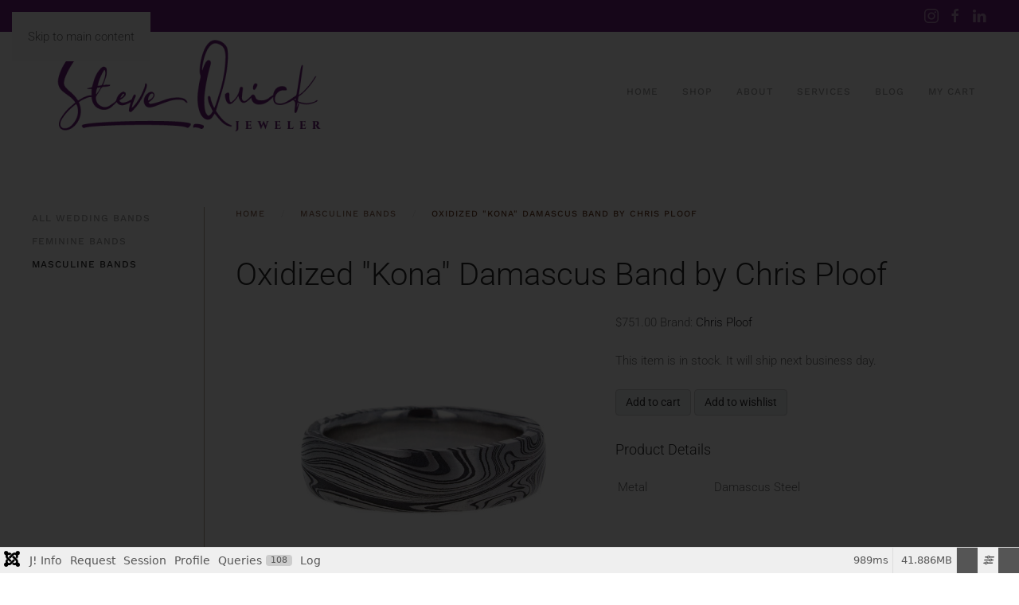

--- FILE ---
content_type: text/html; charset=utf-8
request_url: https://stevequickjeweler.com/masculine-bands/product/damascus-steel-kona-band
body_size: 27203
content:
<!DOCTYPE html>
<html lang="en-gb" dir="ltr">
    <head>
        <meta name="viewport" content="width=device-width, initial-scale=1">
        <link rel="icon" href="/images/brand_elements/SQ_Icon.png" sizes="any">
                <link rel="apple-touch-icon" href="/images/brand_elements/SQ_Icon.png">
        <meta charset="utf-8">
	<meta name="rights" content="Steve Quick Jeweler, 2019">
	<meta name="keywords" content="damascus steel ring, damascus steel jewelry, alternative bridal, unusual wedding rings, designer maker jewelry, hand forged jewelry, small batch jewelry, cool mens wedding bands, one of a kind rings, chris ploof">
	<meta name="description" content="damascus stainless steel ring, kona pattern, oxidized black finish, comfort fit interiors, slightly rounded profile, 6mm width, by chris ploof">
	<meta name="generator" content="Joomla! - Open Source Content Management">
	<title>Oxidized &quot;Kona&quot; Damascus Band by Chris Ploof</title>
	<link href="https://stevequickjeweler.com/component/search/?layout=listing&amp;Itemid=352&amp;ctrl=product&amp;task=show&amp;cid=148011&amp;name=damascus-steel-kona-band&amp;format=opensearch" rel="search" title="Search Steve Quick Jeweler Website" type="application/opensearchdescription+xml">
<link href="/media/vendor/fontawesome-free/css/fontawesome.css?6.7.2" rel="stylesheet" data-asset-name="fontawesome">
	<link href="/media/system/css/joomla-fontawesome.css?4.5.33" rel="preload" as="style" onload="this.onload=null;this.rel='stylesheet'" data-asset-name="style:fontawesome">
	<link href="/templates/yootheme/css/theme.9.css?1766190886" rel="stylesheet" data-asset-name="style:theme">
	<link href="/media/vendor/joomla-custom-elements/css/joomla-alert.css?0.4.1" rel="stylesheet" data-asset-name="webcomponent.joomla-alert">
	<link href="/media/plg_system_debug/css/debug.css?b00610" rel="stylesheet" data-asset-name="plg.system.debug" data-asset-dependencies="fontawesome">
	<link href="/media/com_hikashop/css/hikashop.css?v=611" rel="stylesheet">
	<link href="/media/com_hikashop/css/frontend_custom4.css?t=1619840629" rel="stylesheet">
	<link href="https://cdn.hikashop.com/shadowbox/shadowbox.css" rel="stylesheet">
	<link href="/media/com_hikashop/css/notify-metro.css?v=611" rel="stylesheet">
	<link href="/media/com_rstbox/css/vendor/animate.min.css?b00610" rel="stylesheet">
	<link href="/media/com_rstbox/css/engagebox.css?b00610" rel="stylesheet">
	<link href="/media/com_hikashop/css/vex.css?v=611" rel="stylesheet">
	<style>
#hikashop_category_information_module_99 div.hikashop_subcontainer,
#hikashop_category_information_module_99 .hikashop_rtop *,#hikashop_category_information_module_99 .hikashop_rbottom * { background:#ffffff; }
#hikashop_category_information_module_99 div.hikashop_subcontainer,
#hikashop_category_information_module_99 div.hikashop_subcontainer span,
#hikashop_category_information_module_99 div.hikashop_container { text-align:center; }
#hikashop_category_information_module_99 div.hikashop_container { margin:0px 0px; }
#hikashop_category_information_module_99 .hikashop_subcontainer { -moz-border-radius: 5px; -webkit-border-radius: 5px; -khtml-border-radius: 5px; border-radius: 5px; }</style>
	<style>.eb-1 .eb-dialog{--eb-max-width:325px;--eb-height:auto;--eb-padding:5px;--eb-border-radius:5px;--eb-background-color:rgba(105, 90, 107, 0);--eb-text-color:rgba(255, 251, 243, 1);--eb-dialog-shadow:var(--eb-shadow-none);text-align:center;--eb-border-style:none;--eb-border-color:rgba(102, 88, 104, 1);--eb-border-width:3px;--eb-overlay-enabled:1;--eb-overlay-clickable:1;--eb-bg-image-enabled:0;--eb-background-image:none;}.eb-1 .eb-close{--eb-close-button-inside:block;--eb-close-button-outside:none;--eb-close-button-icon:block;--eb-close-button-image:none;--eb-close-button-font-size:30px;--eb-close-button-visibility:block;--eb-close-button-animation:5ms fadeIn;--eb-close-button-animation-fill-mode:forwards;--eb-close-button-color:rgba(113, 33, 125, 1);--eb-close-button-hover-color:rgba(226, 49, 76, 1);}.eb-1 .eb-dialog .eb-container{justify-content:center;min-height:100%;display:flex;flex-direction:column;}.eb-1 .eb-backdrop{--eb-overlay-background-color:rgba(0, 0, 0, 0.8);}.eb-1.eb-inst{justify-content:center;align-items:flex-end;}</style>
	<style>.eb-1 {
                --animation_duration: 400ms;

            }
        </style>
	<style>
#hikashop_category_information_module_111 div.hikashop_subcontainer,
#hikashop_category_information_module_111 .hikashop_rtop *,#hikashop_category_information_module_111 .hikashop_rbottom * { background:#ffffff; }
#hikashop_category_information_module_111 div.hikashop_subcontainer,
#hikashop_category_information_module_111 div.hikashop_subcontainer span,
#hikashop_category_information_module_111 div.hikashop_container { text-align:center; }
#hikashop_category_information_module_111 div.hikashop_container { margin:0px 0px; }
#hikashop_category_information_module_111 .hikashop_subcontainer { -moz-border-radius: 5px; -webkit-border-radius: 5px; -khtml-border-radius: 5px; border-radius: 5px; }</style>
<script src="/media/vendor/jquery/js/jquery.js?3.7.1" data-asset-name="jquery"></script>
	<script src="/media/legacy/js/jquery-noconflict.js?504da4" data-asset-name="jquery-noconflict" data-asset-dependencies="jquery"></script>
	<script type="application/json" class="joomla-script-options new">{
    "joomla.jtext": {
        "ERROR": "Error",
        "MESSAGE": "Message",
        "NOTICE": "Notice",
        "WARNING": "Warning",
        "JCLOSE": "Close",
        "JOK": "OK",
        "JOPEN": "Open"
    },
    "system.paths": {
        "root": "",
        "rootFull": "https:\/\/stevequickjeweler.com\/",
        "base": "",
        "baseFull": "https:\/\/stevequickjeweler.com\/"
    },
    "csrf.token": "4b92fb6fe8813b6d2d5ea6c8eb852e2e"
}</script>
	<script src="/media/system/js/core.js?a3d8f8" data-asset-name="core"></script>
	<script src="/templates/yootheme/packages/theme-analytics/app/analytics.min.js?4.5.33" defer data-asset-name="script:analytics"></script>
	<script src="/templates/yootheme/vendor/assets/uikit/dist/js/uikit.js?4.5.33" data-asset-name="script:theme-uikit"></script>
	<script src="/templates/yootheme/vendor/assets/uikit/dist/js/uikit-icons-horizon.min.js?4.5.33" data-asset-name="script:theme-uikit-icons"></script>
	<script src="/templates/yootheme/js/theme.js?4.5.33" data-asset-name="script:theme"></script>
	<script src="/media/system/js/messages.js?9a4811" type="module" data-asset-name="messages" data-asset-dependencies="messages-legacy"></script>
	<script src="/media/plg_system_debug/js/debug.js?b00610" defer data-asset-name="plg.system.debug" data-asset-dependencies="jquery"></script>
	<script src="/media/com_hikashop/js/hikashop.js?v=611"></script>
	<script src="https://cdn.hikashop.com/shadowbox/shadowbox.js"></script>
	<script src="/media/com_hikashop/js/notify.min.js?v=611"></script>
	<script src="/media/com_rstbox/js/engagebox.js?b00610"></script>
	<script src="/media/com_hikashop/js/vex.min.js?v=611"></script>
	<script src="/plugins/hikashop/cartnotify/media/notify-vex.js"></script>
	<script>window.yootheme ||= {}; var $theme = yootheme.theme = {"google_analytics":"UA-139395070-1","google_analytics_anonymize":"","i18n":{"close":{"label":"Close"},"totop":{"label":"Back to top"},"marker":{"label":"Open"},"navbarToggleIcon":{"label":"Open Menu"},"paginationPrevious":{"label":"Previous page"},"paginationNext":{"label":"Next Page"},"searchIcon":{"toggle":"Open Search","submit":"Submit Search"},"slider":{"next":"Next slide","previous":"Previous slide","slideX":"Slide %s","slideLabel":"%s of %s"},"slideshow":{"next":"Next slide","previous":"Previous slide","slideX":"Slide %s","slideLabel":"%s of %s"},"lightboxPanel":{"next":"Next slide","previous":"Previous slide","slideLabel":"%s of %s","close":"Close"}}};</script>
	<script type="application/ld+json">{"@context":"https://schema.org","@type":"BreadcrumbList","itemListElement":[{"@type":"ListItem","position":1,"item":{"@type":"WebPage","@id":"index.php?Itemid=101","name":"Home"}},{"@type":"ListItem","position":2,"item":{"@type":"WebPage","@id":"index.php?option=com_hikashop&view=product&layout=listing&Itemid=352","name":"Masculine Bands"}},{"@type":"ListItem","position":3,"item":{"name":"Oxidized &quot;Kona&quot; Damascus Band by Chris Ploof"}}],"@id":"https://stevequickjeweler.com/#/schema/BreadcrumbList/0"}</script>
	<script>
window.hikashopFieldsJs = {
	'reqFieldsComp': {},
	'validFieldsComp': {},
	'regexFieldsComp': {},
	'regexValueFieldsComp': {}
};</script>
	<script>
function hikashopToggleFields(new_value, namekey, field_type, id, prefix) {
	if(!window.hikashop) return false;
	return window.hikashop.toggleField(new_value, namekey, field_type, id, prefix);
}</script>
	<script>
if(!window.localPage) window.localPage = {};
window.localPage.cartRedirect = function(cid,pid,resp){window.location="/masculine-bands/checkout";};
window.localPage.wishlistRedirect = function(cid,pid,resp){window.location="/component/hikashop/product/listing";};
</script>
	<script>
try{ Shadowbox.init(); }catch(e){ console.log("Shadowbox not loaded"); }
</script>
	<script>
(function(){window.Oby.registerAjax("hkContentChanged",function(){Shadowbox.clearCache();Shadowbox.setup();});})();
</script>
	<script>window.hikashop.translations_url = "/component/hikashop/translations/load";</script>
	<script>
if(window.Oby) {
vex.defaultOptions.className = "vex-theme-default";
vex.dialog.buttons.YES.text = "OK";
window.cartNotifyParams = {"img_url":"\/media\/com_hikashop\/images\/icons\/icon-32-newproduct.png","redirect_url":"\/masculine-bands\/checkout","redirect_delay":"4000","hide_delay":5000,"title":"Product added to the cart","text":"Product successfully added to the cart","wishlist_title":"Product added to the wishlist","wishlist_text":"Product successfully added to the wishlist","list_title":"Products added to the cart","list_text":"Products successfully added to the cart","list_wishlist_title":"Products added to the wishlist","list_wishlist_text":"Products successfully added to the wishlist","err_title":"Product not added to the cart","err_text":"Product not added to the cart","err_wishlist_title":"Product not added to the wishlist","err_wishlist_text":"Product not added to the wishlist"};
window.cartNotifyParams.cart_params = {buttons:[
	{text:"Proceed to checkout",type:"button",className:"vex-dialog-button-primary",click:function proceedClick(){window.top.location="/masculine-bands/checkout";}},
	{text:"Continue shopping",type:"submit",className:"vex-dialog-button-primary",click:function continueClick(){if(window.top.vex.closeAll) window.top.vex.closeAll();}}
]};
}
</script>
	<script type="application/ld+json">{"context":"https://schema.org/","@type":"Product","name":"Oxidized \"Kona\" Damascus Band by Chris Ploof","image":["https://stevequickjeweler.com/images/com_hikashop/upload/ds-kona-ox_-_straight_on_1848929458.jpg","https://stevequickjeweler.com/images/com_hikashop/upload/ds-kona-ox_-_profile.jpg"],"description":"Kona is loosely translated to ‘two seas’. Look closely at this beautiful pattern and you’ll see Kona, two seas meeting in it’s graceful swirls. Yes it’s bold, even more so with the black oxidation, but you’re bold as well.\r\nDamascus Steel rings are made by folding or twisting together 2 different kinds of stainless steel. The process was created to add strength to Stainless Steel metal applications. In your ring it provides that strength along with the imaginative patterning created by the master Chris Ploof. Every ring he makes is a one-of-a-kind custom creation, beautiful and instantly recognizable. Of equal importance to Chris is how his rings feel to the wearer. He developed one of the most comfortable ‘comfort’ fits in the industry. They feel as good as they look. Each Chris Ploof ring is custom made for you and although your ring will look similar to our sample no two of his rings are identical.\r\n\r\nThis ring is stocked in a finger size 10.5\r\nRing shown is 6mm wide with a curved profile and oxidization.&nbsp; It can be special ordered from 4 to 10mm wide with a flat or rounded profile and with oxidzation or not.\r\nChris Ploof jewelry is handcrafted from pattern-welded metals making each piece one-of-a-kind. Specific details may vary from piece to piece.\r\nPlease note the published price is for rings sized 10.5 and smaller\r\nProduct code 148011\r\n","url":"/masculine-bands/product/damascus-steel-kona-band","sku":148011,"brand":{"@type":"Brand","name":"Chris Ploof"},"offers":{"@type":"Offer","url":"https://www.example.com/trinket_offer","itemCondition":"https://schema.org/NewCondition","availability":"https://schema.org/InStock","priceSpecification":{"@type":"PriceSpecification","price":751,"priceCurrency":"USD"}}}</script>
	<script></script>
<!-- Userback initialization -->
<script>
    window.Userback = window.Userback || {};
</script>

<!-- Podium widget -->
<script defer src="https://connect.podium.com/widget.js#API_TOKEN=d1419056-e0d5-4dee-8e8e-658a5ff9f79d"
    id="podium-widget" data-api-token="d1419056-e0d5-4dee-8e8e-658a5ff9f79d"></script>

<!-- Google Tag Manager -->
<script>
(function(w,d,s,l,i){
    w[l]=w[l]||[];
    w[l].push({'gtm.start': new Date().getTime(), event:'gtm.js'});
    var f=d.getElementsByTagName(s)[0],
        j=d.createElement(s),
        dl=l!='dataLayer'?'&l='+l:'';
    j.async=true;
    j.src='https://www.googletagmanager.com/gtm.js?id='+i+dl;
    f.parentNode.insertBefore(j,f);
})(window,document,'script','dataLayer','GTM-5XZRXV6K');
</script>
<!-- End Google Tag Manager -->

<!-- Google Tag Manager (noscript) -->
<noscript>
    <iframe src="https://www.googletagmanager.com/ns.html?id=GTM-5XZRXV6K"
        height="0" width="0" style="display:none;visibility:hidden"></iframe>
</noscript>
<!-- End Google Tag Manager (noscript) -->
<script></script>
	<!-- Joomla Facebook Integration Begin -->
<script type='text/javascript'>
!function(f,b,e,v,n,t,s){if(f.fbq)return;n=f.fbq=function(){n.callMethod?
n.callMethod.apply(n,arguments):n.queue.push(arguments)};if(!f._fbq)f._fbq=n;
n.push=n;n.loaded=!0;n.version='2.0';n.queue=[];t=b.createElement(e);t.async=!0;
t.src=v;s=b.getElementsByTagName(e)[0];s.parentNode.insertBefore(t,s)}(window,
document,'script','https://connect.facebook.net/en_US/fbevents.js');
fbq('init', '1713997908732340', {}, {agent: 'pljoomla'});
fbq('track', 'PageView');
</script>
<noscript>
<img height="1" width="1" style="display:none" alt="fbpx"
src="https://www.facebook.com/tr?id=1713997908732340&ev=PageView&noscript=1"/>
</noscript>
<!-- DO NOT MODIFY -->
<!-- Joomla Facebook Integration end -->

    </head>
    <body class="">

        <div class="uk-hidden-visually uk-notification uk-notification-top-left uk-width-auto">
            <div class="uk-notification-message">
                <a href="#tm-main" class="uk-link-reset">Skip to main content</a>
            </div>
        </div>

        
        
        <div class="tm-page">

                        


<header class="tm-header-mobile uk-hidden@m">


    
        <div class="uk-navbar-container">

            <div class="uk-container uk-container-expand">
                <nav class="uk-navbar" uk-navbar="{&quot;align&quot;:&quot;center&quot;,&quot;container&quot;:&quot;.tm-header-mobile&quot;,&quot;boundary&quot;:&quot;.tm-header-mobile .uk-navbar-container&quot;,&quot;target-y&quot;:&quot;.tm-header-mobile .uk-navbar-container&quot;,&quot;dropbar&quot;:true,&quot;dropbar-anchor&quot;:&quot;.tm-header-mobile .uk-navbar-container&quot;,&quot;dropbar-transparent-mode&quot;:&quot;remove&quot;}">

                                        <div class="uk-navbar-left ">

                        
                                                    <a uk-toggle href="#tm-dialog-mobile" class="uk-navbar-toggle">

        
        <div uk-navbar-toggle-icon></div>

                <span class="uk-margin-small-left uk-text-middle">Menu</span>
        
    </a>
                        
                        
                    </div>
                    
                                        <div class="uk-navbar-center">

                                                    <a href="https://stevequickjeweler.com/" aria-label="Back to home" class="uk-logo uk-navbar-item">
    <picture>
<source type="image/webp" srcset="/templates/yootheme/cache/1b/SQ-logo-horizontal-purple300px-1bda3a4e.webp 210w, /templates/yootheme/cache/09/SQ-logo-horizontal-purple300px-0909d02e.webp 300w" sizes="(min-width: 210px) 210px">
<img alt loading="eager" src="/templates/yootheme/cache/3d/SQ-logo-horizontal-purple300px-3d199d9e.png" width="210" height="78">
</picture></a>
                        
                        
                    </div>
                    
                    
                </nav>
            </div>

        </div>

    



        <div id="tm-dialog-mobile" uk-offcanvas="container: true; overlay: true" mode="slide">
        <div class="uk-offcanvas-bar uk-flex uk-flex-column">

                        <button class="uk-offcanvas-close uk-close-large" type="button" uk-close uk-toggle="cls: uk-close-large; mode: media; media: @s"></button>
            
                        <div class="uk-margin-auto-bottom">
                
<div class="uk-grid uk-child-width-1-1" uk-grid>    <div>
<div class="uk-panel" id="module-menu-dialog-mobile">

    
    
<ul class="uk-nav uk-nav-default">
    
	<li class="item-101"><a href="/">Home</a></li>
	<li class="item-106 uk-parent"><a href="/shop">Shop</a>
	<ul class="uk-nav-sub">

		<li class="item-113"><a href="/shop/designer-collections">Designers</a></li>
		<li class="item-153"><a href="/shop/engagement-shop">Engagement Rings</a></li>
		<li class="item-154"><a href="/shop/bands-shop">Wedding Bands</a></li>
		<li class="item-147"><a href="/shop/rings-shop">Rings</a></li>
		<li class="item-151"><a href="/shop/earrings-shop">Earrings</a></li>
		<li class="item-150"><a href="/shop/necklaces-shop">Necklaces</a></li>
		<li class="item-148"><a href="/shop/bracelets-shop">Bracelets</a></li>
		<li class="item-155"><a href="/shop/vintage-shop">Estate</a></li>
		<li class="item-336"><a href="/shop/gifts-under-1000">Gifts Under $1,000</a></li>
		<li class="item-1479"><a href="/shop/gifts-under-2500">Gifts Under $2,500</a></li></ul></li>
	<li class="item-107 uk-parent"><a href="/about">About</a>
	<ul class="uk-nav-sub">

		<li class="item-156"><a href="/about/faq-customer-care">FAQ</a></li>
		<li class="item-349"><a href="/about/social-responsibility">Social Responsibility</a></li></ul></li>
	<li class="item-108"><a href="/services">Services</a></li>
	<li class="item-205"><a href="/blog">Blog</a></li>
	<li class="item-228"><a href="/my-cart">My Cart</a></li></ul>

</div>
</div>    <div>
<div class="uk-panel" id="module-tm-3">

    
    <br />
<b>Deprecated</b>:  htmlspecialchars(): Passing null to parameter #1 ($string) of type string is deprecated in <b>/home/p3zylny1wwps/public_html/modules/mod_search/mod_search.php</b> on line <b>44</b><br />


    <form id="search-tm-3" action="/masculine-bands/product/damascus-steel-kona-band" method="post" role="search" class="uk-search uk-search-default uk-width-1-1"><span uk-search-icon></span><input name="searchword" placeholder="Search" minlength="3" aria-label="Search" type="search" class="uk-search-input"><input type="hidden" name="task" value="search"><input type="hidden" name="option" value="com_search"><input type="hidden" name="Itemid" value="352"></form>
    

</div>
</div>    <div>
<div class="uk-panel" id="module-tm-5">

    
    <ul class="uk-grid uk-flex-inline uk-flex-middle uk-flex-nowrap uk-grid-small">                    <li><a href="https://www.instagram.com/stevequickjeweler" class="uk-preserve-width uk-icon-link" rel="noreferrer" target="_blank"><span uk-icon="icon: instagram;"></span></a></li>
                    <li><a href="https://www.facebook.com/stevequickjeweler" class="uk-preserve-width uk-icon-link" rel="noreferrer" target="_blank"><span uk-icon="icon: facebook;"></span></a></li>
                    <li><a href="https://twitter.com/SteveQuickJewlr" class="uk-preserve-width uk-icon-link" rel="noreferrer" target="_blank"><span uk-icon="icon: twitter;"></span></a></li>
                    <li><a href="https://www.linkedin.com/company/1271722" class="uk-preserve-width uk-icon-link" rel="noreferrer" target="_blank"><span uk-icon="icon: linkedin;"></span></a></li>
                    <li><a href="https://pinterest.com/stevequick/" class="uk-preserve-width uk-icon-link" rel="noreferrer" target="_blank"><span uk-icon="icon: pinterest;"></span></a></li>
            </ul>
</div>
</div></div>
            </div>
            
            
        </div>
    </div>
    
    
    

</header>


<div class="tm-toolbar tm-toolbar-default uk-visible@m">
    <div class="uk-container uk-flex uk-flex-middle">

        
                <div class="uk-margin-auto-left">
            <div class="uk-grid-medium uk-child-width-auto uk-flex-middle" uk-grid="margin: uk-margin-small-top">
                <div>
<div class="uk-panel" id="module-tm-4">

    
    <ul class="uk-grid uk-flex-inline uk-flex-middle uk-flex-nowrap uk-grid-small">                    <li><a href="https://www.instagram.com/stevequickjeweler" class="uk-preserve-width uk-icon-link" rel="noreferrer" target="_blank"><span uk-icon="icon: instagram;"></span></a></li>
                    <li><a href="https://www.facebook.com/stevequickjeweler" class="uk-preserve-width uk-icon-link" rel="noreferrer" target="_blank"><span uk-icon="icon: facebook;"></span></a></li>
                    <li><a href="https://www.linkedin.com/company/1271722" class="uk-preserve-width uk-icon-link" rel="noreferrer" target="_blank"><span uk-icon="icon: linkedin;"></span></a></li>
            </ul>
</div>
</div>
            </div>
        </div>
        
    </div>
</div>

<header class="tm-header uk-visible@m">



        <div uk-sticky media="@m" cls-active="uk-navbar-sticky" sel-target=".uk-navbar-container">
    
        <div class="uk-navbar-container">

            <div class="uk-container">
                <nav class="uk-navbar" uk-navbar="{&quot;align&quot;:&quot;center&quot;,&quot;container&quot;:&quot;.tm-header &gt; [uk-sticky]&quot;,&quot;boundary&quot;:&quot;.tm-header .uk-navbar-container&quot;,&quot;target-y&quot;:&quot;.tm-header .uk-navbar-container&quot;,&quot;dropbar&quot;:true,&quot;dropbar-anchor&quot;:&quot;.tm-header .uk-navbar-container&quot;,&quot;dropbar-transparent-mode&quot;:&quot;remove&quot;}">

                                        <div class="uk-navbar-left ">

                                                    <a href="https://stevequickjeweler.com/" aria-label="Back to home" class="uk-logo uk-navbar-item">
    <picture>
<source type="image/webp" srcset="/templates/yootheme/cache/89/SQ-logo-horizontal-purple600px-89d092f1.webp 400w, /templates/yootheme/cache/ae/SQ-logo-horizontal-purple600px-ae077585.webp 600w" sizes="(min-width: 400px) 400px">
<img alt loading="eager" src="/templates/yootheme/cache/6a/SQ-logo-horizontal-purple600px-6a7cd327.png" width="400" height="150">
</picture><picture>
<source type="image/webp" srcset="/templates/yootheme/cache/63/SQ-logo-horizontal-white300px-6303c6a1.webp 401w, /templates/yootheme/cache/67/SQ-logo-horizontal-white300px-67a2c01c.webp 402w" sizes="(min-width: 402px) 402px">
<img class="uk-logo-inverse" alt loading="eager" src="/templates/yootheme/cache/59/SQ-logo-horizontal-white300px-59909629.png" width="402" height="150">
</picture></a>
                        
                        
                        
                    </div>
                    
                    
                                        <div class="uk-navbar-right">

                                                    
<ul class="uk-navbar-nav">
    
	<li class="item-101"><a href="/">Home</a></li>
	<li class="item-106 uk-parent"><a href="/shop">Shop</a>
	<div class="uk-drop uk-navbar-dropdown uk-navbar-dropdown-width-4"><div class="uk-drop-grid uk-child-width-1-4" uk-grid><div><ul class="uk-nav uk-navbar-dropdown-nav">

		<li class="item-113"><a href="/shop/designer-collections">Designers</a></li>
		<li class="item-153"><a href="/shop/engagement-shop">Engagement Rings</a></li>
		<li class="item-154"><a href="/shop/bands-shop">Wedding Bands</a></li></ul></div><div><ul class="uk-nav uk-navbar-dropdown-nav">

		<li class="item-147"><a href="/shop/rings-shop">Rings</a></li>
		<li class="item-151"><a href="/shop/earrings-shop">Earrings</a></li>
		<li class="item-150"><a href="/shop/necklaces-shop">Necklaces</a></li></ul></div><div><ul class="uk-nav uk-navbar-dropdown-nav">

		<li class="item-148"><a href="/shop/bracelets-shop">Bracelets</a></li>
		<li class="item-155"><a href="/shop/vintage-shop">Estate</a></li></ul></div><div><ul class="uk-nav uk-navbar-dropdown-nav">

		<li class="item-336"><a href="/shop/gifts-under-1000">Gifts Under $1,000</a></li>
		<li class="item-1479"><a href="/shop/gifts-under-2500">Gifts Under $2,500</a></li></ul></div></div></div></li>
	<li class="item-107 uk-parent"><a href="/about">About</a>
	<div class="uk-drop uk-navbar-dropdown"><div><ul class="uk-nav uk-navbar-dropdown-nav">

		<li class="item-156"><a href="/about/faq-customer-care">FAQ</a></li>
		<li class="item-349"><a href="/about/social-responsibility">Social Responsibility</a></li></ul></div></div></li>
	<li class="item-108"><a href="/services">Services</a></li>
	<li class="item-205"><a href="/blog">Blog</a></li>
	<li class="item-228"><a href="/my-cart">My Cart</a></li></ul>

                        
                                                    
                        
                    </div>
                    
                </nav>
            </div>

        </div>

        </div>
    







</header>

            
            

            <main id="tm-main"  class="tm-main uk-section uk-section-default" uk-height-viewport="expand: true">

                                <div class="uk-container">

                    
                    <div class="uk-grid uk-grid-divider" uk-grid>
                        <div class="uk-width-expand@l">

                    
                                                            

<nav class="uk-margin-medium-bottom" aria-label="Breadcrumb">
    <ul class="uk-breadcrumb">
    
            <li>            <a href="/"><span>Home</span></a>
            </li>    
            <li>            <a href="/masculine-bands"><span>Masculine Bands</span></a>
            </li>    
            <li>            <span aria-current="page">Oxidized &quot;Kona&quot; Damascus Band by Chris Ploof</span>            </li>    
    </ul>
</nav>
                            
                
                <div id="system-message-container" aria-live="polite"></div>

                <div itemscope itemtype="https://schema.org/Product" id="hikashop_product_148011_page" class="hikashop_product_page hikashop_product_of_category_17 hikashop_product_of_category_67 hikashop_product_show_default">
	<div class='clear_both'></div>
<script type="text/javascript">
function hikashop_product_form_check() {
	var d = document, el = d.getElementById('hikashop_product_quantity_main');
	if(!el)
		return true;
	var inputs = el.getElementsByTagName('input');
	if(inputs && inputs.length > 0)
		return true;
	var links = el.getElementsByTagName('a');
	if(links && links.length > 0)
		return true;
	return false;
}
</script>
	<form action="/component/hikashop/product/updatecart" method="post" name="hikashop_product_form" onsubmit="return hikashop_product_form_check();" enctype="multipart/form-data">
<div id="hikashop_product_top_part" class="hikashop_product_top_part">
<!-- TOP BEGIN EXTRA DATA -->
<!-- EO TOP BEGIN EXTRA DATA -->
	<h1>
<!-- NAME -->
		<span id="hikashop_product_name_main" class="hikashop_product_name_main" itemprop="name">Oxidized "Kona" Damascus Band by Chris Ploof</span>
<!-- EO NAME -->
<!-- CODE -->
<!-- EO CODE -->
		<meta itemprop="sku" content="148011">
		<meta itemprop="productID" content="148011">
	</h1>
<!-- TOP END EXTRA DATA -->
<!-- EO TOP END EXTRA DATA -->
<!-- SOCIAL NETWORKS -->
<!-- EO SOCIAL NETWORKS -->
</div>

<div class="hk-row-fluid">
	<div id="hikashop_product_left_part" class="hikashop_product_left_part hkc-md-6">
<!-- LEFT BEGIN EXTRA DATA -->
<!-- EO LEFT BEGIN EXTRA DATA -->
<!-- IMAGE -->
<div id="hikashop_product_image_main" class="hikashop_global_image_div" style="">
<!-- MAIN IMAGE -->
	<div id="hikashop_main_image_div" class="hikashop_main_image_div">
		<div class="hikashop_product_main_image_thumb hikashop_img_mode_classic" id="hikashop_image_main_thumb_div"  style="height:370px;" >
<a id="hikashop_main_image_prev_0" class="hikashop_slide_prev hikashop_slide_prev_active" onclick="onMouseOverTrigger(1); return false;"><i class="fas fa-chevron-left"></i></a><a id="hikashop_main_image_prev_1" class="hikashop_slide_prev " onclick="onMouseOverTrigger(0); return false;"><i class="fas fa-chevron-left"></i></a>			<div style="text-align:center;clear:both;" class="hikashop_product_main_image">
				<div style="position:relative;text-align:center;clear:both;margin: auto;" class="hikashop_product_main_image_subdiv">
<a title="Oxidized &quot;Kona&quot; Damascus Band by Chris Ploof" onclick="return window.localPage.openImage('hikashop_main_image', '', event);" rel="shadowbox" href="/images/com_hikashop/upload/ds-kona-ox_-_straight_on_1848929458.jpg"><img id="hikashop_main_image" style="margin-top:10px;margin-bottom:10px;display:inline-block;vertical-align:middle" title="Oxidized &quot;Kona&quot; Damascus Band by Chris Ploof" alt="ds-kona-ox_-_straight_on_1848929458" src="/images/com_hikashop/upload/thumbnails/350x400f/ds-kona-ox_-_straight_on_1848929458.jpg"/></a>	
				</div>
			</div>
<a id="hikashop_main_image_next_0" class="hikashop_slide_next hikashop_slide_next_active" onclick="onMouseOverTrigger(1); return false;"><i class="fas fa-chevron-right"></i></a><a id="hikashop_main_image_next_1" class="hikashop_slide_next " onclick="onMouseOverTrigger(0); return false;"><i class="fas fa-chevron-right"></i></a>		</div>
		<meta itemprop="image" content="https://stevequickjeweler.com/images/com_hikashop/upload/ds-kona-ox_-_straight_on_1848929458.jpg"/>
	</div>
<!-- EO MAIN IMAGE -->
<!-- THUMBNAILS -->
	<div id="hikashop_small_image_div" class="hikashop_small_image_div">
<a class="hikashop_thumbnail_0 hikashop_active_thumbnail" title="Oxidized &quot;Kona&quot; Damascus Band by Chris Ploof" onmouseover="return window.localPage.changeImage(this, 'hikashop_main_image', '/images/com_hikashop/upload/thumbnails/350x400f/ds-kona-ox_-_straight_on_1848929458.jpg', 400, 350, 'Oxidized &quot;Kona&quot; Damascus Band by Chris Ploof', 'ds-kona-ox_-_straight_on_1848929458', 0);" rel="shadowbox[hikashop_main_image]" id="hikashop_first_thumbnail" href="/images/com_hikashop/upload/ds-kona-ox_-_straight_on_1848929458.jpg"><img class="hikashop_child_image hikashop_child_image_active" title="Oxidized &quot;Kona&quot; Damascus Band by Chris Ploof" alt="ds-kona-ox_-_straight_on_1848929458" src="/images/com_hikashop/upload/thumbnails/350x400f/ds-kona-ox_-_straight_on_1848929458.jpg"/></a><a class="hikashop_thumbnail_1" title="Oxidized &quot;Kona&quot; Damascus Band by Chris Ploof" onmouseover="return window.localPage.changeImage(this, 'hikashop_main_image', '/images/com_hikashop/upload/thumbnails/350x400f/ds-kona-ox_-_profile.jpg', 400, 350, 'Oxidized &quot;Kona&quot; Damascus Band by Chris Ploof', 'ds-kona-ox_-_profile', 1);" rel="shadowbox[hikashop_main_image]" href="/images/com_hikashop/upload/ds-kona-ox_-_profile.jpg"><img class="hikashop_child_image" title="Oxidized &quot;Kona&quot; Damascus Band by Chris Ploof" alt="ds-kona-ox_-_profile" src="/images/com_hikashop/upload/thumbnails/350x400f/ds-kona-ox_-_profile.jpg"/></a>	</div>
<!-- EO THUMBNAILS -->
</div>
<script type="text/javascript">
if(!window.localPage)
	window.localPage = {};
if(!window.localPage.images)
	window.localPage.images = {};
window.localPage.changeImage = function(el, id, url, width, height, title, alt, ref) {
	var d = document, target = d.getElementById(id), w = window, o = window.Oby;
	if(!target) return false;
	target.src = url;
	if(width>0)
		target.width = width;
	if(height>0)
		target.height = height;
	target.title = title;
	target.alt = alt;

	var target_src = d.getElementById(id+'_src');
	if(target_src) {
		target_src.srcset = url;
	}
	var target_webp = d.getElementById(id+'_webp');
	if(el.firstChild.tagName == 'picture') {
		if(target_webp) {
			target_webp.srcset = url.substr(0, url.lastIndexOf(".")) + '.webp';
		}
	} else if(target_webp) {
		target_webp.remove();
	}

	var thumb_img = null, thumbs_div = d.getElementById('hikashop_small_image_div');
	if(thumbs_div) {
		thumbs_img = thumbs_div.getElementsByTagName('img');
		if(thumbs_img) {
			for(var i = thumbs_img.length - 1; i >= 0; i--) {
				o.removeClass(thumbs_img[i], 'hikashop_child_image_active');
			}
		}
	}
	thumb_img = el.getElementsByTagName('img');
	if(thumb_img) {
		for(var i = thumb_img.length - 1; i >= 0; i--) {
			o.addClass(thumb_img[i], 'hikashop_child_image_active');
		}
	}

	window.localPage.images[id] = el;

	var active_thumb = document.querySelector('.hikashop_active_thumbnail');

	var curr_prev = document.querySelector('.hikashop_slide_prev_active');
	var curr_next = document.querySelector('.hikashop_slide_next_active');
	var next_prev = document.querySelector('#'+id+'_prev_'+ref);
	var next_next = document.querySelector('#'+id+'_next_'+ref);

	if(curr_prev)
		curr_prev.classList.remove('hikashop_slide_prev_active');
	if(curr_next)
		curr_next.classList.remove('hikashop_slide_next_active');
	if(next_prev)
		next_prev.classList.add('hikashop_slide_prev_active');
	if(next_next)
		next_next.classList.add('hikashop_slide_next_active');

	active_thumb.classList.remove("hikashop_active_thumbnail");
	el.classList.add("hikashop_active_thumbnail");

	return false;
};
window.localPage.openImage = function(id, variant_name, e) {
	if(!variant_name) variant_name = '';
	if(!window.localPage.images[id])
		window.localPage.images[id] = document.getElementById('hikashop_first_thumbnail' + variant_name);

	e = e || window.event;
	e.stopPropagation();
	e.cancelBubble = true;
	window.Oby.cancelEvent(e);
	window.localPage.images[id].click();
	return false;
};
function onMouseOverTrigger(a) {
	var element = document.querySelector('.hikashop_thumbnail_'+a);
	element.onmouseover();
}


document.addEventListener('touchstart', handleTouchStart, false);
document.addEventListener('touchmove', handleTouchMove, false);

var xDown = null;
var yDown = null;

function getTouches(evt) {
	return evt.touches || evt.originalEvent.touches;
}
function handleTouchStart(evt) {
	const firstTouch = getTouches(evt)[0];
	xDown = firstTouch.clientX;
	yDown = firstTouch.clientY;
}
function handleTouchMove(evt) {
	if ( ! xDown || ! yDown ) {
		return;
	}
	var xUp = evt.touches[0].clientX;
	var yUp = evt.touches[0].clientY;
	var xDiff = xDown - xUp;
	var yDiff = yDown - yUp;
	if ( Math.abs( xDiff ) > Math.abs( yDiff ) ) {
		if ( xDiff > 0 ) {

			var next = document.querySelector('.hikashop_slide_next_active');
			if (next) {
				next.onclick();
			}
		} else {

			var prev = document.querySelector('.hikashop_slide_prev_active');
			if (prev) {
				prev.onclick();
			}
		}
	}

	xDown = null;
	yDown = null;
}
</script>
<!-- EO IMAGE -->
<!-- LEFT END EXTRA DATA -->
<!-- EO LEFT END EXTRA DATA -->
	</div>

	<div id="hikashop_product_right_part" class="hikashop_product_right_part hkc-md-6">
<!-- RIGHT BEGIN EXTRA DATA -->
<!-- EO RIGHT BEGIN EXTRA DATA -->
<!-- VOTE -->
		<div id="hikashop_product_vote_mini" class="hikashop_product_vote_mini"></div>
<!-- EO VOTE -->
<!-- PRICE -->
		<span id="hikashop_product_price_main" class="hikashop_product_price_main" itemprop="offers" itemscope itemtype="https://schema.org/Offer">
	<span class="hikashop_product_price_full"><span class="hikashop_product_price hikashop_product_price_0">$751.00</span> <span class="hikashop_product_price_per_unit"></span></span>
	<meta itemprop="price" content="751" />
			<meta itemprop="availability" content="https://schema.org/InStock" />
			<meta itemprop="priceCurrency" content="USD" />
		</span>
<!-- EO PRICE -->
<!-- RIGHT MIDDLE EXTRA DATA -->
<!-- EO RIGHT MIDDLE EXTRA DATA -->
<!-- DIMENSIONS -->
<!-- WEIGHT -->
<!-- EO WEIGHT -->
<!-- WIDTH -->
<!-- EO WIDTH -->
<!-- LENGTH -->
<!-- LENGTH -->
<!-- HEIGHT -->
<!-- EO HEIGHT -->
<!-- BRAND -->
Brand: <a href="/shop/designer-collections/category/chris-ploof">Chris Ploof</a><span style='display:none;' itemprop='brand'>Chris Ploof</span><!-- EO BRAND -->
<!-- EO DIMENSIONS -->
		<br />
<!-- BUNDLED PRODUCTS -->
 <!-- EO BUNDLED PRODUCTS -->
<!-- CHARACTERISTICS -->
		<br />
<!-- EO CHARACTERISTICS -->
<!-- OPTIONS -->
<!-- EO OPTIONS -->
<!-- CUSTOM ITEM FIELDS -->
<!-- EO CUSTOM ITEM FIELDS -->
<!-- PRICE WITH OPTIONS -->
		<span id="hikashop_product_price_with_options_main" class="hikashop_product_price_with_options_main">
		</span>
<!-- EO PRICE WITH OPTIONS -->
<!-- ADD TO CART BUTTON -->
		<div id="hikashop_product_quantity_main" class="hikashop_product_quantity_main"><!-- SALE END MESSAGE -->
<!-- EO SALE END MESSAGE -->
<!-- SALE START MESSAGE -->
<!-- EO SALE START MESSAGE -->
<!-- STOCK MESSAGE -->
<span class="hikashop_product_stock_count">
This item is in stock. It will ship next business day.</span>
<!-- EO STOCK MESSAGE -->
<!-- WAITLIST BUTTON -->
<!-- EO WAITLIST BUTTON -->
<!-- QUANTITY INPUT -->
	<div class="hikashop_quantity_form">
		<span id="hikashop_product_quantity_field_1_area"><input id="hikashop_product_quantity_field_1" type="hidden" value="1" class="hikashop_product_quantity_field" name="quantity" data-hk-qty-min="1" data-hk-qty-max="1" onchange="window.hikashop.checkQuantity(this);" /></span>
		<div id="hikashop_product_quantity_field_1_buttons" class="hikashop_product_quantity_div hikashop_product_quantity_add_to_cart_div hikashop_product_quantity_add_to_cart_div_simple"></div>
	</div>
<!-- EO QUANTITY INPUT -->
<!-- ADD TO CART BUTTON -->
	<a  class="hikabtn uk-button-primary" onclick="if(window.hikashop.addToCart) { return window.hikashop.addToCart(this); }" data-addToCart="148011" data-addTo-div="hikashop_product_form" data-addTo-class="add_in_progress" id="hikashop_product_quantity_field_1_add_to_cart_button" rel="nofollow" href="/masculine-bands/product/updatecart/add-1/cid-148011"><span>Add to cart</span></a>
<!-- EO ADD TO CART BUTTON -->
<!-- WISHLIST BUTTON -->
	<a  class="hikabtn uk-button-secondary" onclick="if(window.hikashop.addToWishlist) { return window.hikashop.addToWishlist(this); }" data-addToWishlist="148011" data-addTo-div="hikashop_product_form" data-addTo-class="add_in_progress" id="hikashop_product_quantity_field_1_add_to_wishlist_button" rel="nofollow" href="/masculine-bands/product/updatecart/add-1/cart_type-wishlist/cid-148011"><span>Add to wishlist</span></a>
<!-- EO WISHLIST BUTTON -->
</div>
		<div id="hikashop_product_quantity_alt" class="hikashop_product_quantity_main_alt hikashop_alt_hide">
			The add to cart button will appear once you select the values above		</div>
<!-- EO ADD TO CART BUTTON -->
<!-- CONTACT US BUTTON -->
		<div id="hikashop_product_contact_main" class="hikashop_product_contact_main">		</div>
<!-- EO CONTACT US BUTTON -->
<!-- CUSTOM PRODUCT FIELDS -->

<div id="hikashop_product_custom_info_main" class="hikashop_product_custom_info_main">
	<h4><br />
Product Details</h4>
	<table class="hikashop_product_custom_info_main_table">
				<tr class="hikashop_product_custom_metal_line">
			<td class="key">
				<span id="hikashop_product_custom_name_16" class="hikashop_product_custom_name">
					<label for="metal">Metal</label>				</span>
			</td>
			<td>
				<span id="hikashop_product_custom_value_16" class="hikashop_product_custom_value">
					Damascus Steel				</span>
			</td>
		</tr>
		</table>
</div>
<!-- EO CUSTOM PRODUCT FIELDS -->
<!-- TAGS -->
<div id="hikashop_product_tags_main" class="hikashop_product_tags"></div>
<!-- EO TAGS -->
<!-- RIGHT END EXTRA DATA -->
<!-- EO RIGHT END EXTRA DATA -->
<span id="hikashop_product_id_main" class="hikashop_product_id_main">
	<input type="hidden" name="product_id" value="148011" />
</span>
</div>
</div>
<!-- END GRID -->
<div id="hikashop_product_bottom_part" class="hikashop_product_bottom_part">
<!-- BOTTOM BEGIN EXTRA DATA -->
<!-- EO BOTTOM BEGIN EXTRA DATA -->
<!-- DESCRIPTION -->
	<div id="hikashop_product_description_main" class="hikashop_product_description_main" itemprop="description"><p>Kona is loosely translated to ‘two seas’. Look closely at this beautiful pattern and you’ll see Kona, two seas meeting in it’s graceful swirls. Yes it’s bold, even more so with the black oxidation, but you’re bold as well.</p>
<p>Damascus Steel rings are made by folding or twisting together 2 different kinds of stainless steel. The process was created to add strength to Stainless Steel metal applications. In your ring it provides that strength along with the imaginative patterning created by the master Chris Ploof. Every ring he makes is a one-of-a-kind custom creation, beautiful and instantly recognizable. Of equal importance to Chris is how his rings feel to the wearer. He developed one of the most comfortable ‘comfort’ fits in the industry. They feel as good as they look. Each Chris Ploof ring is custom made for you and although your ring will look similar to our sample no two of his rings are identical.</p>
<ul>
<li>This ring is stocked in a finger size 10.5</li>
<li>Ring shown is 6mm wide with a curved profile and oxidization.&nbsp; It can be special ordered from 4 to 10mm wide with a flat or rounded profile and with oxidzation or not.</li>
<li>Chris Ploof jewelry is handcrafted from pattern-welded metals making each piece one-of-a-kind. Specific details may vary from piece to piece.</li>
<li>Please note the published price is for rings sized 10.5 and smaller</li>
<li>Product code 148011</li>
</ul></div>
<!-- EO DESCRIPTION -->
<!-- MANUFACTURER URL -->
	<span id="hikashop_product_url_main" class="hikashop_product_url_main"></span>
<!-- EO MANUFACTURER URL -->
<!-- FILES -->
<div id="hikashop_product_files_main" class="hikashop_product_files_main">
</div>
<!-- EO FILES -->
<!-- BOTTOM MIDDLE EXTRA DATA -->
<!-- EO BOTTOM MIDDLE EXTRA DATA -->
<!-- BOTTOM END EXTRA DATA -->
<!-- EO BOTTOM END EXTRA DATA -->
</div>
		<input type="hidden" name="cart_type" id="type" value="cart"/>
		<input type="hidden" name="add" value="1"/>
		<input type="hidden" name="ctrl" value="product"/>
		<input type="hidden" name="task" value="updatecart"/>
		<input type="hidden" name="return_url" value="L21hc2N1bGluZS1iYW5kcy9jaGVja291dA%3D%3D"/>
	</form>
	<div class="hikashop_submodules" id="hikashop_submodules" style="clear:both">
<div id="hikashop_module_99" class="hikashop_module ">
<div id="hikashop_category_information_module_99" class="hikashop_category_information hikashop_products_listing_main hikashop_product_listing_2 hika_j4 filter_refresh_div" data-refresh-class="hikashop_checkout_loading" data-refresh-url="https://stevequickjeweler.com/masculine-bands/product/damascus-steel-kona-band?tmpl=raw&filter=1" data-use-url="1">
		<div class="hikashop_checkout_loading_elem"></div>
		<div class="hikashop_checkout_loading_spinner"></div>
<!-- BOTTOM EXTRA DATA -->
<!-- EO BOTTOM EXTRA DATA -->
	</div></div>
	</div>
	<div class="hikashop_external_comments" id="hikashop_external_comments" style="clear:both">
	</div>
</div>
<!--  HikaShop Component powered by http://www.hikashop.com -->
		<!-- version Business : 6.1.1 [2511272042] -->

                
                                                </div>

                        
<aside id="tm-sidebar" class="tm-sidebar uk-width-1-5@l uk-flex-first@l">
    
<div class="uk-panel" id="module-126">

    
    
<ul class="uk-nav uk-nav-default">
    
	<li class="item-350"><a href="/all-wedding-bands">All Wedding Bands</a></li>
	<li class="item-351"><a href="/feminine-bands">Feminine Bands</a></li>
	<li class="item-352 uk-active"><a href="/masculine-bands">Masculine Bands</a></li></ul>

</div>

</aside>

                    </div>
                     
                </div>
                
            </main>

            

                        <footer>
                <!-- Builder #footer -->
<div class="uk-section-secondary uk-section uk-section-xsmall">
    
        
        
        
            
                                <div class="uk-container">                
                    <div class="uk-grid tm-grid-expand uk-grid-margin" uk-grid>
<div class="uk-width-1-4@s">
    
        
            
            
            
                
                    
<h3 class="uk-h5 uk-text-left@s uk-text-center">        Location    </h3>
<ul class="uk-list uk-list-divider uk-text-left@s uk-text-center">
    
    
                <li class="el-item">            <div class="el-content uk-panel"><a href="#" uk-scroll class="el-link uk-link-muted uk-margin-remove-last-child"><h6>Lincoln Park</h6>
<p><span style="font-size: 10pt;">2471 N. Clark Street,&nbsp;</span><span style="font-size: 10pt;">Chicago, IL 60614</span><br /><span style="font-size: 10pt;">Phone: 773.404.0034</span></p></a></div>        </li>        
    
    
</ul>
<h3 class="uk-h5 uk-text-left@s uk-text-center">        Hours    </h3>
<ul class="uk-list uk-text-left@s uk-text-center">
    
    
                <li class="el-item">            <div class="el-content uk-panel"><a href="#" uk-scroll class="el-link uk-link-muted uk-margin-remove-last-child"><p><span style="font-size: 10pt;"><span style="font-size: 13.3333px;">By Appointment:</span><br />Tuesday - Saturday: 12PM - 6PM</span><span style="font-size: 13.3333px;"><br />Call or text: 773.404.0034</span></p></a></div>        </li>        
    
    
</ul>
                
            
        
    
</div>
<div class="uk-width-1-4@s">
    
        
            
            
            
                
                    
<h3 class="uk-h5 uk-text-left@s uk-text-center">        Explore    </h3>
<ul class="uk-list">
    
    
                <li class="el-item">            <div class="el-content uk-panel"><a href="/shop/engagement-shop" class="el-link uk-margin-remove-last-child"><p>Shop Engagement Rings</p></a></div>        </li>                <li class="el-item">            <div class="el-content uk-panel"><a href="/shop/bands-shop" class="el-link uk-margin-remove-last-child"><p>Shop Wedding Bands</p></a></div>        </li>                <li class="el-item">            <div class="el-content uk-panel"><a href="/shop/designer-collections" class="el-link uk-margin-remove-last-child"><p>Shop by Designer</p></a></div>        </li>                <li class="el-item">            <div class="el-content uk-panel"><a href="/shop/rings-shop" class="el-link uk-margin-remove-last-child"><p>Shop Rings</p></a></div>        </li>                <li class="el-item">            <div class="el-content uk-panel"><a href="/shop/earrings-shop" class="el-link uk-margin-remove-last-child"><p>Shop Earrings</p></a></div>        </li>                <li class="el-item">            <div class="el-content uk-panel"><a href="/shop/necklaces-shop" class="el-link uk-margin-remove-last-child"><p>Shop Pendants &amp; Necklaces</p></a></div>        </li>                <li class="el-item">            <div class="el-content uk-panel"><a href="/shop/bracelets-shop" class="el-link uk-margin-remove-last-child"><p>Shop Bracelets</p></a></div>        </li>                <li class="el-item">            <div class="el-content uk-panel"><a href="/shop/vintage-shop" class="el-link uk-margin-remove-last-child"><p>Shop Estate</p></a></div>        </li>                <li class="el-item">            <div class="el-content uk-panel"><a href="/shop/gifts-under-1000" class="el-link uk-margin-remove-last-child"><p>Shop Gifts Under $1,000</p></a></div>        </li>                <li class="el-item">            <div class="el-content uk-panel"><a href="/shop/gifts-under-2500" class="el-link uk-margin-remove-last-child">Shop Gifts Under $2,500</a></div>        </li>        
    
    
</ul>
                
            
        
    
</div>
<div class="uk-width-1-4@s">
    
        
            
            
            
                
                    
<h3 class="uk-h5 uk-text-left@s uk-text-center">        Follow Us    </h3>
<ul class="uk-list uk-text-left@s uk-text-center">
    
    
                <li class="el-item">            <div class="el-content uk-panel"><a href="https://www.instagram.com/stevequickjeweler" target="_blank" class="el-link uk-link-muted uk-margin-remove-last-child">Instagram
</a></div>        </li>                <li class="el-item">            <div class="el-content uk-panel"><a href="https://www.facebook.com/stevequickjeweler" target="_blank" class="el-link uk-link-muted uk-margin-remove-last-child">Facebook
</a></div>        </li>                <li class="el-item">            <div class="el-content uk-panel"><a href="https://www.linkedin.com/company/1271722" target="_blank" class="el-link uk-link-muted uk-margin-remove-last-child">LinkedIn</a></div>        </li>        
    
    
</ul><hr class="uk-divider-icon uk-width-small">
<div class="uk-panel">
    
    
<ul class="uk-nav uk-nav-default">
    
	<li class="item-157"><a href="/custom-design">Custom Design</a></li>
	<li class="item-158"><a href="/events-and-experiences">Events and Experiences</a></li>
	<li class="item-159"><a href="/privacy-policy">Privacy Policy</a></li>
	<li class="item-160"><a href="/cookie-policy">Cookie Policy</a></li></ul>

</div>
                
            
        
    
</div>
<div class="uk-width-1-4@s">
    
        
            
            
            
                
                    
<h1 class="uk-h5">        My Cart    </h1>
<div class="uk-panel">
    
    <div class="hikashop_cart_module " id="hikashop_cart_module">
<script type="text/javascript">
	window.Oby.registerAjax(["cart.updated","checkout.cart.updated"], function(params) {
		var o = window.Oby, el = document.getElementById('hikashop_cart_111');
		if(!el) return;
		if(params && params.resp && params.resp.module == 111) return;
		if(params && params.type && params.type != 'cart') return;
		o.addClass(el, "hikashop_checkout_loading");
		window.hikashop.xRequest("/masculine-bands/product/cart/module_id-111/module_type-cart?tmpl=component", {update:false, mode:'POST', data:'return_url=aHR0cHM6Ly9zdGV2ZXF1aWNramV3ZWxlci5jb20vbWFzY3VsaW5lLWJhbmRzL3Byb2R1Y3QvZGFtYXNjdXMtc3RlZWwta29uYS1iYW5k'}, function(xhr){
			o.removeClass(el, "hikashop_checkout_loading");
			var cartDropdown = xhr.responseText.includes('hikashop_cart_dropdown_content');
			if(cartDropdown) {
				var dropdownType = 'click';
				var dropdownLink = xhr.responseText.includes('onmousehover="if(window.hikashop.toggleOverlayBlock(');
				if(dropdownLink) {
					dropdownType = 'hover';
				}
				var isDrawer = xhr.responseText.includes('hikashop_drawer');
				if(isDrawer) {
					dropdownType = 'drawer';
				}
				window.hikashop.updateElem(el, xhr.responseText, true);
				cartDropdown = document.querySelector('#hikashop_cart_111 .hikashop_cart_dropdown_content');
				if(isDrawer) {
					cartDropdown = document.querySelector('#hikashop_cart_111 .hikashop_small_cart_checkout_link');
				}
				if(cartDropdown.toggleOpen) {
					if(typeof window.checkout === 'undefined') {
						window.hikashop.toggleOverlayBlock(cartDropdown, dropdownType);
					} else {
						window.hikashop.updateElem(el, xhr.responseText, true);
					}
				}
			} else {
				window.hikashop.updateElem(el, xhr.responseText, true);
			}
		});
	});
</script>
<div id="hikashop_cart_111" class="hikashop_cart hika_j4">
	<div class="hikashop_checkout_loading_elem"></div>
	<div class="hikashop_checkout_loading_spinner small_spinner small_cart"></div>
<div class="hikashop_cart_empty_message">So sad! This cart is empty 😔</div></div>
<div class="clear_both"></div></div>

</div>
<h1 class="uk-h5">        My Wishlist    </h1>
<h1 class="uk-h5">        My Dashboard    </h1>
<div class="uk-margin-small uk-margin-remove-bottom uk-text-left">
    <ul class="uk-margin-remove-bottom uk-subnav  uk-subnav-divider uk-flex-left" uk-margin>        <li class="el-item ">
    <a class="el-link" href="/login">Login</a></li>
        <li class="el-item ">
    <a class="el-link" href="/my-orders">My Web Orders</a></li>
        <li class="el-item ">
    <a class="el-link" href="/my-addresses">My Addresses</a></li>
        <li class="el-item ">
    <a class="el-link" href="/profile-registration">My Profile</a></li>
        <li class="el-item ">
    <a class="el-link" href="/my-password">Change My Password</a></li>
        </ul>
</div>
<div class="uk-margin uk-text-right@s uk-text-center"><a href="#" title="Scroll to Top" uk-totop uk-scroll></a></div>
                
            
        
    
</div></div>
                                </div>                
            
        
    
</div>
<div class="uk-section-secondary uk-section uk-padding-remove-vertical">
    
        
        
        
            
                
                    <div class="uk-grid tm-grid-expand uk-child-width-1-1 uk-margin-remove-vertical">
<div class="uk-width-1-1@m">
    
        
            
            
            
                
                    <hr>
                
            
        
    
</div></div>
                
            
        
    
</div>
<div class="uk-section-secondary uk-section uk-section-xsmall">
    
        
        
        
            
                                <div class="uk-container">                
                    <div class="uk-grid tm-grid-expand uk-margin-remove-vertical" uk-grid>
<div class="uk-grid-item-match uk-flex-middle uk-width-1-2@s">
    
        
            
            
                        <div class="uk-panel uk-width-1-1">            
                
                    <div class="uk-panel uk-text-small uk-text-muted uk-margin uk-text-left@s uk-text-center"><p><a href="/?view=article&amp;id=19:landing-page-directory&amp;catid=2:uncategorised">©</a> 2026. Steve Quick Jeweler. All Rights Reserved. <span style="color: #333333;"><a style="color: #333333;" href="/?view=article&amp;id=19:landing-page-directory&amp;catid=2:uncategorised">...</a></span></p></div>
                
                        </div>            
        
    
</div>
<div class="uk-grid-item-match uk-flex-middle uk-width-1-2@s">
    
        
            
            
                        <div class="uk-panel uk-width-1-1">            
                
                    
                
                        </div>            
        
    
</div></div>
                                </div>                
            
        
    
</div>            </footer>
            
        </div>

        
        

    <div data-id="1" 
	class="eb-inst eb-hide eb-module eb-1 "
	data-options='{"trigger":"onPageLoad","trigger_selector":"","delay":5,"early_trigger":false,"scroll_depth":"percentage","scroll_depth_value":50,"firing_frequency":1,"reverse_scroll_close":true,"threshold":0,"close_out_viewport":false,"exit_timer":1000,"idle_time":0,"close_on_esc":false,"animation_open":"slideInUp","animation_close":"fadeOutDown","animation_duration":400,"disable_page_scroll":false,"test_mode":false,"debug":false,"ga_tracking":false,"ga_tracking_id":0,"ga_tracking_event_category":"EngageBox","ga_tracking_event_label":"Box #1 - General Email Subscriptions","auto_focus":false}'
	data-type='popup'
		>

	<button type="button" data-ebox-cmd="close" class="eb-close placement-outside" aria-label="Close">
	<img alt="close popup button" />
	<span aria-hidden="true">&times;</span>
</button>
	<div class="eb-dialog " role="dialog" aria-modal="true" id="dialog1" aria-label="dialog1">
		
		<button type="button" data-ebox-cmd="close" class="eb-close placement-inside" aria-label="Close">
	<img alt="close popup button" />
	<span aria-hidden="true">&times;</span>
</button>	
		<div class="eb-container">
						<div class="eb-content">
							</div>
		</div>
	</div>	
</div>
<link rel="stylesheet" type="text/css" href="/media/vendor/debugbar/vendor/highlightjs/styles/github.css">
<link rel="stylesheet" type="text/css" href="/media/vendor/debugbar/debugbar.css">
<link rel="stylesheet" type="text/css" href="/media/vendor/debugbar/widgets.css">
<link rel="stylesheet" type="text/css" href="/media/vendor/debugbar/openhandler.css">
<link rel="stylesheet" type="text/css" href="/media/plg_system_debug/widgets/info/widget.min.css">
<link rel="stylesheet" type="text/css" href="/media/plg_system_debug/widgets/sqlqueries/widget.min.css">
<script type="text/javascript" src="/media/vendor/debugbar/vendor/highlightjs/highlight.pack.js" defer></script>
<script type="text/javascript" src="/media/vendor/debugbar/debugbar.js" defer></script>
<script type="text/javascript" src="/media/vendor/debugbar/widgets.js" defer></script>
<script type="text/javascript" src="/media/vendor/debugbar/openhandler.js" defer></script>
<script type="text/javascript" src="/media/plg_system_debug/widgets/info/widget.min.js" defer></script>
<script type="text/javascript" src="/media/plg_system_debug/widgets/sqlqueries/widget.min.js" defer></script>
<script type="module">
var phpdebugbar = new PhpDebugBar.DebugBar();
phpdebugbar.addTab("info", new PhpDebugBar.DebugBar.Tab({"icon":"info-circle","title":"J! Info", "widget": new PhpDebugBar.Widgets.InfoWidget()}));
phpdebugbar.addIndicator("memory", new PhpDebugBar.DebugBar.Indicator({"icon":"cogs","tooltip":"Memory Usage"}), "right");
phpdebugbar.addTab("request", new PhpDebugBar.DebugBar.Tab({"icon":"tags","title":"Request", "widget": new PhpDebugBar.Widgets.VariableListWidget()}));
phpdebugbar.addTab("session", new PhpDebugBar.DebugBar.Tab({"icon":"key","title":"Session", "widget": new PhpDebugBar.Widgets.VariableListWidget()}));
phpdebugbar.addIndicator("profileTime", new PhpDebugBar.DebugBar.Indicator({"icon":"clock-o","tooltip":"Request Duration"}), "right");
phpdebugbar.addTab("profile", new PhpDebugBar.DebugBar.Tab({"icon":"clock-o","title":"Profile", "widget": new PhpDebugBar.Widgets.TimelineWidget()}));
phpdebugbar.addTab("queries", new PhpDebugBar.DebugBar.Tab({"icon":"database","title":"Queries", "widget": new PhpDebugBar.Widgets.SQLQueriesWidget()}));
phpdebugbar.addTab("log", new PhpDebugBar.DebugBar.Tab({"icon":"list-alt","title":"Log", "widget": new PhpDebugBar.Widgets.MessagesWidget()}));
phpdebugbar.setDataMap({
"info": ["info", {}],
"memory": ["memory.peak_usage_str", '0B'],
"request": ["request", {}],
"session": ["session.data", []],
"profileTime": ["profile.duration_str", '0ms'],
"profile": ["profile", {}],
"queries": ["queries.data", []],
"queries:badge": ["queries.count", null],
"log": ["log.messages", []],
"log:badge": ["log.count", null]
});
phpdebugbar.restoreState();
phpdebugbar.ajaxHandler = new PhpDebugBar.AjaxHandler(phpdebugbar, undefined, true);
phpdebugbar.ajaxHandler.bindToXHR();
phpdebugbar.addDataSet({"__meta":{"id":"Xe208916afce6cf4a0861bde27986270f","datetime":"2026-01-21 12:26:19","utime":1768998379.042195,"method":"GET","uri":"\/masculine-bands\/product\/damascus-steel-kona-band","ip":"3.15.221.171"},"info":{"phpVersion":"8.3.28","joomlaVersion":"5.4.2","requestId":"Xe208916afce6cf4a0861bde27986270f","identity":{"type":"guest"},"response":{"status_code":200},"template":{"template":"yootheme","home":"1","id":9},"database":{"dbserver":"mysql","dbversion":"10.6.24-MariaDB-cll-lve","dbcollation":"utf8mb3_general_ci","dbconnectioncollation":"utf8mb4_general_ci","dbconnectionencryption":"","dbconnencryptsupported":false}},"juser":{"user_id":0},"memory":{"peak_usage":43920152,"peak_usage_str":"41.886MB"},"request":{"$_GET":"[]","$_POST":"[]","$_SESSION":"array:2 [\n  \u0022hikashop_viewed_products\u0022 =\u003E array:1 [\n    148011 =\u003E 148011\n  ]\n  \u0022joomla\u0022 =\u003E \u0022***redacted***\u0022\n]","$_COOKIE":"[]","$_SERVER":"array:70 [\n  \u0022LSPHP_ENABLE_USER_INI\u0022 =\u003E \u0022on\u0022\n  \u0022PATH\u0022 =\u003E \u0022\/usr\/local\/bin:\/usr\/bin:\/bin\u0022\n  \u0022TEMP\u0022 =\u003E \u0022\/tmp\u0022\n  \u0022TMP\u0022 =\u003E \u0022\/tmp\u0022\n  \u0022TMPDIR\u0022 =\u003E \u0022\/tmp\u0022\n  \u0022PWD\u0022 =\u003E \u0022***redacted***\u0022\n  \u0022HTTP_ACCEPT\u0022 =\u003E \u0022text\/html,application\/xhtml+xml,application\/xml;q=0.9,image\/webp,image\/apng,*\/*;q=0.8,application\/signed-exchange;v=b3;q=0.9\u0022\n  \u0022HTTP_ACCEPT_ENCODING\u0022 =\u003E \u0022gzip, deflate, br\u0022\n  \u0022CONTENT_LENGTH\u0022 =\u003E \u00220\u0022\n  \u0022HTTP_HOST\u0022 =\u003E \u0022stevequickjeweler.com\u0022\n  \u0022HTTP_PRAGMA\u0022 =\u003E \u0022no-cache\u0022\n  \u0022HTTP_USER_AGENT\u0022 =\u003E \u0022Mozilla\/5.0 (Macintosh; Intel Mac OS X 10_15_7) AppleWebKit\/537.36 (KHTML, like Gecko) Chrome\/131.0.0.0 Safari\/537.36; ClaudeBot\/1.0; +claudebot@anthropic.com)\u0022\n  \u0022HTTP_CACHE_CONTROL\u0022 =\u003E \u0022no-cache\u0022\n  \u0022HTTP_UPGRADE_INSECURE_REQUESTS\u0022 =\u003E \u00221\u0022\n  \u0022HTTP_SEC_FETCH_SITE\u0022 =\u003E \u0022none\u0022\n  \u0022HTTP_SEC_FETCH_MODE\u0022 =\u003E \u0022navigate\u0022\n  \u0022HTTP_SEC_FETCH_USER\u0022 =\u003E \u0022?1\u0022\n  \u0022HTTP_SEC_FETCH_DEST\u0022 =\u003E \u0022document\u0022\n  \u0022HTTP_X_HTTPS\u0022 =\u003E \u00221\u0022\n  \u0022REDIRECT_UNIQUE_ID\u0022 =\u003E \u0022aXDF6qK-3edt5ftBNTKzDgAAaR0\u0022\n  \u0022REDIRECT_SCRIPT_URL\u0022 =\u003E \u0022\/masculine-bands\/product\/damascus-steel-kona-band\u0022\n  \u0022REDIRECT_SCRIPT_URI\u0022 =\u003E \u0022https:\/\/stevequickjeweler.com\/masculine-bands\/product\/damascus-steel-kona-band\u0022\n  \u0022REDIRECT_USER_ID\u0022 =\u003E \u00225410758\u0022\n  \u0022REDIRECT_HTTP_AUTHORIZATION\u0022 =\u003E \u0022\u0022\n  \u0022REDIRECT_HTTPS\u0022 =\u003E \u0022on\u0022\n  \u0022REDIRECT_SSL_TLS_SNI\u0022 =\u003E \u0022stevequickjeweler.com\u0022\n  \u0022REDIRECT_HTTP2\u0022 =\u003E \u0022on\u0022\n  \u0022REDIRECT_H2PUSH\u0022 =\u003E \u0022on\u0022\n  \u0022REDIRECT_H2_PUSH\u0022 =\u003E \u0022on\u0022\n  \u0022REDIRECT_H2_PUSHED\u0022 =\u003E \u0022\u0022\n  \u0022REDIRECT_H2_PUSHED_ON\u0022 =\u003E \u0022\u0022\n  \u0022REDIRECT_H2_STREAM_ID\u0022 =\u003E \u00221\u0022\n  \u0022REDIRECT_H2_STREAM_TAG\u0022 =\u003E \u0022763706-165-1\u0022\n  \u0022REDIRECT_STATUS\u0022 =\u003E \u0022200\u0022\n  \u0022UNIQUE_ID\u0022 =\u003E \u0022aXDF6qK-3edt5ftBNTKzDgAAaR0\u0022\n  \u0022SCRIPT_URL\u0022 =\u003E \u0022\/masculine-bands\/product\/damascus-steel-kona-band\u0022\n  \u0022SCRIPT_URI\u0022 =\u003E \u0022https:\/\/stevequickjeweler.com\/masculine-bands\/product\/damascus-steel-kona-band\u0022\n  \u0022USER_ID\u0022 =\u003E \u00225410758\u0022\n  \u0022HTTP_AUTHORIZATION\u0022 =\u003E \u0022\u0022\n  \u0022HTTPS\u0022 =\u003E \u0022on\u0022\n  \u0022SSL_TLS_SNI\u0022 =\u003E \u0022stevequickjeweler.com\u0022\n  \u0022HTTP2\u0022 =\u003E \u0022on\u0022\n  \u0022H2PUSH\u0022 =\u003E \u0022on\u0022\n  \u0022H2_PUSH\u0022 =\u003E \u0022on\u0022\n  \u0022H2_PUSHED\u0022 =\u003E \u0022\u0022\n  \u0022H2_PUSHED_ON\u0022 =\u003E \u0022\u0022\n  \u0022H2_STREAM_ID\u0022 =\u003E \u00221\u0022\n  \u0022H2_STREAM_TAG\u0022 =\u003E \u0022763706-165-1\u0022\n  \u0022SERVER_SIGNATURE\u0022 =\u003E \u0022\u0022\n  \u0022SERVER_SOFTWARE\u0022 =\u003E \u0022Apache\u0022\n  \u0022SERVER_NAME\u0022 =\u003E \u0022stevequickjeweler.com\u0022\n  \u0022SERVER_ADDR\u0022 =\u003E \u002250.62.186.123\u0022\n  \u0022SERVER_PORT\u0022 =\u003E \u0022443\u0022\n  \u0022REMOTE_ADDR\u0022 =\u003E \u00223.15.221.171\u0022\n  \u0022DOCUMENT_ROOT\u0022 =\u003E \u0022\/home\/p3zylny1wwps\/public_html\u0022\n  \u0022REQUEST_SCHEME\u0022 =\u003E \u0022https\u0022\n  \u0022CONTEXT_PREFIX\u0022 =\u003E \u0022\u0022\n  \u0022CONTEXT_DOCUMENT_ROOT\u0022 =\u003E \u0022\/home\/p3zylny1wwps\/public_html\u0022\n  \u0022SERVER_ADMIN\u0022 =\u003E \u0022webmaster@stevequickjeweler.lincolnparkjewelry.com\u0022\n  \u0022SCRIPT_FILENAME\u0022 =\u003E \u0022\/home\/p3zylny1wwps\/public_html\/index.php\u0022\n  \u0022REMOTE_PORT\u0022 =\u003E \u002246586\u0022\n  \u0022REDIRECT_URL\u0022 =\u003E \u0022\/masculine-bands\/product\/damascus-steel-kona-band\u0022\n  \u0022SERVER_PROTOCOL\u0022 =\u003E \u0022HTTP\/2.0\u0022\n  \u0022REQUEST_METHOD\u0022 =\u003E \u0022GET\u0022\n  \u0022QUERY_STRING\u0022 =\u003E \u0022\u0022\n  \u0022REQUEST_URI\u0022 =\u003E \u0022\/masculine-bands\/product\/damascus-steel-kona-band\u0022\n  \u0022SCRIPT_NAME\u0022 =\u003E \u0022\/index.php\u0022\n  \u0022PHP_SELF\u0022 =\u003E \u0022\/index.php\u0022\n  \u0022REQUEST_TIME_FLOAT\u0022 =\u003E 1768998378.0317\n  \u0022REQUEST_TIME\u0022 =\u003E 1768998378\n]"},"session":{"data":{"session":"array:3 [\n  \u0022counter\u0022 =\u003E 1\n  \u0022timer\u0022 =\u003E array:3 [\n    \u0022start\u0022 =\u003E 1768998378\n    \u0022last\u0022 =\u003E 1768998378\n    \u0022now\u0022 =\u003E 1768998378\n  ]\n  \u0022token\u0022 =\u003E \u0022***redacted***\u0022\n]","registry":"array:3 [\n  \u0022data\u0022 =\u003E array:1 [\n    \u0022com_hikashop\u0022 =\u003E array:3 [\n      \u0022ssl_redirect\u0022 =\u003E 0\n      \u0022user_id\u0022 =\u003E 0\n      \u0022zone_id\u0022 =\u003E \u00224574\u0022\n    ]\n  ]\n  \u0022initialized\u0022 =\u003E false\n  \u0022separator\u0022 =\u003E \u0022.\u0022\n]","user":"array:21 [\n  \u0022id\u0022 =\u003E 0\n  \u0022name\u0022 =\u003E null\n  \u0022username\u0022 =\u003E null\n  \u0022email\u0022 =\u003E null\n  \u0022password\u0022 =\u003E \u0022***redacted***\u0022\n  \u0022password_clear\u0022 =\u003E \u0022***redacted***\u0022\n  \u0022block\u0022 =\u003E null\n  \u0022sendEmail\u0022 =\u003E 0\n  \u0022registerDate\u0022 =\u003E null\n  \u0022lastvisitDate\u0022 =\u003E null\n  \u0022activation\u0022 =\u003E null\n  \u0022params\u0022 =\u003E null\n  \u0022groups\u0022 =\u003E array:1 [\n    0 =\u003E \u00229\u0022\n  ]\n  \u0022guest\u0022 =\u003E 1\n  \u0022lastResetTime\u0022 =\u003E null\n  \u0022resetCount\u0022 =\u003E null\n  \u0022requireReset\u0022 =\u003E null\n  \u0022typeAlias\u0022 =\u003E null\n  \u0022otpKey\u0022 =\u003E \u0022***redacted***\u0022\n  \u0022otep\u0022 =\u003E \u0022***redacted***\u0022\n  \u0022authProvider\u0022 =\u003E null\n]"}},"profile":{"start":1768998378.031722,"end":1768998379.021213,"duration":0.9894909858703613,"duration_str":"989ms","measures":[{"label":"afterLoad (3.67MB)","start":1768998378.031722,"relative_start":0,"end":1768998378.080745,"relative_end":-0.9404680728912354,"duration":0.04902291297912598,"duration_str":"49.02ms","params":[],"collector":null},{"label":"afterInitialise (18.07MB)","start":1768998378.080745,"relative_start":0.04902291297912598,"end":1768998378.400998,"relative_end":-0.6202149391174316,"duration":0.3202531337738037,"duration_str":"320ms","params":[],"collector":null},{"label":"afterRoute (1.27MB)","start":1768998378.400998,"relative_start":0.3692760467529297,"end":1768998378.43132,"relative_end":-0.589893102645874,"duration":0.030321836471557617,"duration_str":"30.32ms","params":[],"collector":null},{"label":"beforeRenderComponent com_hikashop (33.02KB)","start":1768998378.43132,"relative_start":0.3995978832244873,"end":1768998378.433871,"relative_end":-0.5873420238494873,"duration":0.0025510787963867188,"duration_str":"2.55ms","params":[],"collector":null},{"label":"beforeRenderRawModule mod_hikashop (Related products) (9.82MB)","start":1768998378.433871,"relative_start":0.402148962020874,"end":1768998378.674694,"relative_end":-0.34651899337768555,"duration":0.24082303047180176,"duration_str":"241ms","params":[],"collector":null},{"label":"afterRenderRawModule mod_hikashop (Related products) (1.01MB)","start":1768998378.674694,"relative_start":0.6429719924926758,"end":1768998378.707402,"relative_end":-0.3138110637664795,"duration":0.032707929611206055,"duration_str":"32.71ms","params":[],"collector":null},{"label":"beforeRenderModule mod_hikashop (Related products) (720B)","start":1768998378.707402,"relative_start":0.6756799221038818,"end":1768998378.707417,"relative_end":-0.3137960433959961,"duration":1.5020370483398438e-5,"duration_str":"15\u03bcs","params":[],"collector":null},{"label":"afterRenderModule mod_hikashop (Related products) (142.11KB)","start":1768998378.707417,"relative_start":0.6756949424743652,"end":1768998378.711111,"relative_end":-0.3101019859313965,"duration":0.0036940574645996094,"duration_str":"3.69ms","params":[],"collector":null},{"label":"afterRenderComponent com_hikashop (135.39KB)","start":1768998378.711111,"relative_start":0.6793889999389648,"end":1768998378.7113261,"relative_end":-0.3098869323730469,"duration":0.00021505355834960938,"duration_str":"215\u03bcs","params":[],"collector":null},{"label":"Before Access::preloadComponents (all components) (99.32KB)","start":1768998378.7113261,"relative_start":0.6796040534973145,"end":1768998378.7170691,"relative_end":-0.30414390563964844,"duration":0.0057430267333984375,"duration_str":"5.74ms","params":[],"collector":null},{"label":"After Access::preloadComponents (all components) (152.29KB)","start":1768998378.7170691,"relative_start":0.6853470802307129,"end":1768998378.718805,"relative_end":-0.30240797996520996,"duration":0.0017359256744384766,"duration_str":"1.74ms","params":[],"collector":null},{"label":"Before Access::getAssetRules (id:1 name:root.1) (104B)","start":1768998378.718805,"relative_start":0.6870830059051514,"end":1768998378.718854,"relative_end":-0.30235910415649414,"duration":4.887580871582031e-5,"duration_str":"49\u03bcs","params":[],"collector":null},{"label":"After Access::getAssetRules (id:1 name:root.1) (24.73KB)","start":1768998378.718854,"relative_start":0.6871318817138672,"end":1768998378.7195752,"relative_end":-0.3016378879547119,"duration":0.0007212162017822266,"duration_str":"721\u03bcs","params":[],"collector":null},{"label":"beforeRenderRawModule mod_convertforms (General Email Subscription) (2.13MB)","start":1768998378.7195752,"relative_start":0.6878530979156494,"end":1768998378.757411,"relative_end":-0.26380205154418945,"duration":0.03783583641052246,"duration_str":"37.84ms","params":[],"collector":null},{"label":"afterRenderRawModule mod_convertforms (General Email Subscription) (36.28KB)","start":1768998378.757411,"relative_start":0.7256889343261719,"end":1768998378.760265,"relative_end":-0.26094794273376465,"duration":0.0028541088104248047,"duration_str":"2.85ms","params":[],"collector":null},{"label":"beforeRenderModule mod_convertforms (General Email Subscription) (736B)","start":1768998378.760265,"relative_start":0.7285430431365967,"end":1768998378.760282,"relative_end":-0.26093101501464844,"duration":1.6927719116210938e-5,"duration_str":"17\u03bcs","params":[],"collector":null},{"label":"afterRenderModule mod_convertforms (General Email Subscription) (13.54KB)","start":1768998378.760282,"relative_start":0.7285599708557129,"end":1768998378.761359,"relative_end":-0.2598540782928467,"duration":0.0010769367218017578,"duration_str":"1.08ms","params":[],"collector":null},{"label":"afterDispatch (401.23KB)","start":1768998378.761359,"relative_start":0.7296369075775146,"end":1768998378.775244,"relative_end":-0.24596905708312988,"duration":0.013885021209716797,"duration_str":"13.89ms","params":[],"collector":null},{"label":"beforeRenderRawModule mod_breadcrumbs () (2.56MB)","start":1768998378.775244,"relative_start":0.7435219287872314,"end":1768998378.880706,"relative_end":-0.14050698280334473,"duration":0.10546207427978516,"duration_str":"105ms","params":[],"collector":null},{"label":"afterRenderRawModule mod_breadcrumbs () (38.92KB)","start":1768998378.880706,"relative_start":0.8489840030670166,"end":1768998378.8845181,"relative_end":-0.13669490814208984,"duration":0.003812074661254883,"duration_str":"3.81ms","params":[],"collector":null},{"label":"beforeRenderModule mod_breadcrumbs () (688B)","start":1768998378.8845181,"relative_start":0.8527960777282715,"end":1768998378.884537,"relative_end":-0.13667607307434082,"duration":1.8835067749023438e-5,"duration_str":"19\u03bcs","params":[],"collector":null},{"label":"afterRenderModule mod_breadcrumbs () (13.8KB)","start":1768998378.884537,"relative_start":0.8528149127960205,"end":1768998378.888464,"relative_end":-0.13274908065795898,"duration":0.003926992416381836,"duration_str":"3.93ms","params":[],"collector":null},{"label":"beforeRenderRawModule mod_hikashop_cart (My Cart) (173.35KB)","start":1768998378.888464,"relative_start":0.8567419052124023,"end":1768998378.891473,"relative_end":-0.12973999977111816,"duration":0.0030090808868408203,"duration_str":"3.01ms","params":[],"collector":null},{"label":"afterRenderRawModule mod_hikashop_cart (My Cart) (83.82KB)","start":1768998378.891473,"relative_start":0.8597509860992432,"end":1768998378.902898,"relative_end":-0.11831498146057129,"duration":0.011425018310546875,"duration_str":"11.43ms","params":[],"collector":null},{"label":"beforeRenderModule mod_hikashop_cart (My Cart) (720B)","start":1768998378.902898,"relative_start":0.87117600440979,"end":1768998378.902919,"relative_end":-0.11829400062561035,"duration":2.09808349609375e-5,"duration_str":"21\u03bcs","params":[],"collector":null},{"label":"afterRenderModule mod_hikashop_cart (My Cart) (2.66KB)","start":1768998378.902919,"relative_start":0.871196985244751,"end":1768998378.903327,"relative_end":-0.11788606643676758,"duration":0.00040793418884277344,"duration_str":"408\u03bcs","params":[],"collector":null},{"label":"beforeRenderRawModule  () (5.77KB)","start":1768998378.903327,"relative_start":0.8716049194335938,"end":1768998378.903611,"relative_end":-0.11760210990905762,"duration":0.00028395652770996094,"duration_str":"284\u03bcs","params":[],"collector":null},{"label":"afterRenderRawModule  () (2.81KB)","start":1768998378.903611,"relative_start":0.8718888759613037,"end":1768998378.903804,"relative_end":-0.11740899085998535,"duration":0.00019311904907226562,"duration_str":"193\u03bcs","params":[],"collector":null},{"label":"beforeRenderModule  () (688B)","start":1768998378.903804,"relative_start":0.872081995010376,"end":1768998378.903811,"relative_end":-0.1174020767211914,"duration":6.9141387939453125e-6,"duration_str":"7\u03bcs","params":[],"collector":null},{"label":"afterRenderModule  () (2KB)","start":1768998378.903811,"relative_start":0.8720889091491699,"end":1768998378.904097,"relative_end":-0.11711597442626953,"duration":0.000286102294921875,"duration_str":"286\u03bcs","params":[],"collector":null},{"label":"beforeRenderRawModule mod_menu () (23.08KB)","start":1768998378.904097,"relative_start":0.8723750114440918,"end":1768998378.93346,"relative_end":-0.0877530574798584,"duration":0.029362916946411133,"duration_str":"29.36ms","params":[],"collector":null},{"label":"afterRenderRawModule mod_menu () (365.52KB)","start":1768998378.93346,"relative_start":0.9017379283905029,"end":1768998378.945893,"relative_end":-0.07532000541687012,"duration":0.012433052062988281,"duration_str":"12.43ms","params":[],"collector":null},{"label":"beforeRenderModule mod_menu () (680B)","start":1768998378.945893,"relative_start":0.9141709804534912,"end":1768998378.945915,"relative_end":-0.07529807090759277,"duration":2.193450927734375e-5,"duration_str":"22\u03bcs","params":[],"collector":null},{"label":"afterRenderModule mod_menu () (14.16KB)","start":1768998378.945915,"relative_start":0.9141929149627686,"end":1768998378.9474192,"relative_end":-0.07379388809204102,"duration":0.0015041828155517578,"duration_str":"1.5ms","params":[],"collector":null},{"label":"beforeRenderRawModule mod_custom () (1.3KB)","start":1768998378.9474192,"relative_start":0.9156970977783203,"end":1768998378.9485471,"relative_end":-0.07266592979431152,"duration":0.0011279582977294922,"duration_str":"1.13ms","params":[],"collector":null},{"label":"afterRenderRawModule mod_custom () (181.92KB)","start":1768998378.9485471,"relative_start":0.9168250560760498,"end":1768998378.956406,"relative_end":-0.06480693817138672,"duration":0.007858991622924805,"duration_str":"7.86ms","params":[],"collector":null},{"label":"beforeRenderModule mod_custom () (704B)","start":1768998378.956406,"relative_start":0.9246840476989746,"end":1768998378.95643,"relative_end":-0.06478309631347656,"duration":2.384185791015625e-5,"duration_str":"24\u03bcs","params":[],"collector":null},{"label":"afterRenderModule mod_custom () (7.38KB)","start":1768998378.95643,"relative_start":0.9247078895568848,"end":1768998378.957824,"relative_end":-0.06338906288146973,"duration":0.001394033432006836,"duration_str":"1.39ms","params":[],"collector":null},{"label":"beforeRenderRawModule mod_custom () (880B)","start":1768998378.957824,"relative_start":0.9261019229888916,"end":1768998378.959228,"relative_end":-0.061985015869140625,"duration":0.0014040470123291016,"duration_str":"1.4ms","params":[],"collector":null},{"label":"afterRenderRawModule mod_custom () (1.02KB)","start":1768998378.959228,"relative_start":0.9275059700012207,"end":1768998378.960133,"relative_end":-0.061079978942871094,"duration":0.0009050369262695312,"duration_str":"905\u03bcs","params":[],"collector":null},{"label":"beforeRenderModule mod_custom () (704B)","start":1768998378.960133,"relative_start":0.9284110069274902,"end":1768998378.9601471,"relative_end":-0.0610659122467041,"duration":1.4066696166992188e-5,"duration_str":"14\u03bcs","params":[],"collector":null},{"label":"afterRenderModule mod_custom () (10.12KB)","start":1768998378.9601471,"relative_start":0.9284250736236572,"end":1768998378.961209,"relative_end":-0.06000399589538574,"duration":0.0010619163513183594,"duration_str":"1.06ms","params":[],"collector":null},{"label":"beforeRenderRawModule mod_menu () (1.56KB)","start":1768998378.961209,"relative_start":0.9294869899749756,"end":1768998378.962549,"relative_end":-0.05866408348083496,"duration":0.0013399124145507812,"duration_str":"1.34ms","params":[],"collector":null},{"label":"afterRenderRawModule mod_menu () (310.09KB)","start":1768998378.962549,"relative_start":0.9308269023895264,"end":1768998378.970237,"relative_end":-0.05097603797912598,"duration":0.007688045501708984,"duration_str":"7.69ms","params":[],"collector":null},{"label":"beforeRenderModule mod_menu () (680B)","start":1768998378.970237,"relative_start":0.9385149478912354,"end":1768998378.9702601,"relative_end":-0.050952911376953125,"duration":2.3126602172851562e-5,"duration_str":"23\u03bcs","params":[],"collector":null},{"label":"afterRenderModule mod_menu () (10.21KB)","start":1768998378.9702601,"relative_start":0.9385380744934082,"end":1768998378.972199,"relative_end":-0.04901409149169922,"duration":0.0019388198852539062,"duration_str":"1.94ms","params":[],"collector":null},{"label":"beforeRenderRawModule mod_search () (1.37KB)","start":1768998378.972199,"relative_start":0.9404768943786621,"end":1768998378.9722621,"relative_end":-0.048950910568237305,"duration":6.318092346191406e-5,"duration_str":"63\u03bcs","params":[],"collector":null},{"label":"afterRenderRawModule mod_search () (23.75KB)","start":1768998378.9722621,"relative_start":0.940540075302124,"end":1768998378.976825,"relative_end":-0.0443880558013916,"duration":0.004562854766845703,"duration_str":"4.56ms","params":[],"collector":null},{"label":"beforeRenderModule mod_search () (704B)","start":1768998378.976825,"relative_start":0.9451029300689697,"end":1768998378.976846,"relative_end":-0.044367074966430664,"duration":2.09808349609375e-5,"duration_str":"21\u03bcs","params":[],"collector":null},{"label":"afterRenderModule mod_search () (10.12KB)","start":1768998378.976846,"relative_start":0.9451239109039307,"end":1768998378.978161,"relative_end":-0.043051958084106445,"duration":0.0013151168823242188,"duration_str":"1.32ms","params":[],"collector":null},{"label":"beforeRenderRawModule mod_custom () (584B)","start":1768998378.978161,"relative_start":0.9464390277862549,"end":1768998378.97822,"relative_end":-0.04299306869506836,"duration":5.888938903808594e-5,"duration_str":"59\u03bcs","params":[],"collector":null},{"label":"afterRenderRawModule mod_custom () (896B)","start":1768998378.97822,"relative_start":0.946497917175293,"end":1768998378.97916,"relative_end":-0.0420529842376709,"duration":0.0009400844573974609,"duration_str":"940\u03bcs","params":[],"collector":null},{"label":"beforeRenderModule mod_custom () (704B)","start":1768998378.97916,"relative_start":0.9474380016326904,"end":1768998378.979172,"relative_end":-0.04204106330871582,"duration":1.1920928955078125e-5,"duration_str":"12\u03bcs","params":[],"collector":null},{"label":"afterRenderModule mod_custom () (10.12KB)","start":1768998378.979172,"relative_start":0.9474499225616455,"end":1768998378.980027,"relative_end":-0.04118609428405762,"duration":0.0008549690246582031,"duration_str":"855\u03bcs","params":[],"collector":null},{"label":"beforeRenderRawModule mod_custom () (8.08KB)","start":1768998378.980027,"relative_start":0.9483048915863037,"end":1768998378.982278,"relative_end":-0.038934946060180664,"duration":0.002251148223876953,"duration_str":"2.25ms","params":[],"collector":null},{"label":"afterRenderRawModule mod_custom () (992B)","start":1768998378.982278,"relative_start":0.9505560398101807,"end":1768998378.983155,"relative_end":-0.03805804252624512,"duration":0.0008769035339355469,"duration_str":"877\u03bcs","params":[],"collector":null},{"label":"beforeRenderModule mod_custom () (704B)","start":1768998378.983155,"relative_start":0.9514329433441162,"end":1768998378.983166,"relative_end":-0.038047075271606445,"duration":1.0967254638671875e-5,"duration_str":"11\u03bcs","params":[],"collector":null},{"label":"afterRenderModule mod_custom () (11.57KB)","start":1768998378.983166,"relative_start":0.9514439105987549,"end":1768998378.984319,"relative_end":-0.03689408302307129,"duration":0.0011529922485351562,"duration_str":"1.15ms","params":[],"collector":null},{"label":"beforeRenderRawModule mod_custom () (880B)","start":1768998378.984319,"relative_start":0.95259690284729,"end":1768998378.9854221,"relative_end":-0.03579092025756836,"duration":0.0011031627655029297,"duration_str":"1.1ms","params":[],"collector":null},{"label":"afterRenderRawModule mod_custom () (992B)","start":1768998378.9854221,"relative_start":0.953700065612793,"end":1768998378.986215,"relative_end":-0.03499794006347656,"duration":0.0007929801940917969,"duration_str":"793\u03bcs","params":[],"collector":null},{"label":"beforeRenderModule mod_custom () (704B)","start":1768998378.986215,"relative_start":0.9544930458068848,"end":1768998378.9862251,"relative_end":-0.0349879264831543,"duration":1.0013580322265625e-5,"duration_str":"10\u03bcs","params":[],"collector":null},{"label":"afterRenderModule mod_custom () (11.32KB)","start":1768998378.9862251,"relative_start":0.954503059387207,"end":1768998378.987493,"relative_end":-0.03372001647949219,"duration":0.0012679100036621094,"duration_str":"1.27ms","params":[],"collector":null},{"label":"afterRender (806.4KB)","start":1768998378.987493,"relative_start":0.9557709693908691,"end":1768998379.018546,"relative_end":-0.002666950225830078,"duration":0.03105306625366211,"duration_str":"31.05ms","params":[],"collector":null}],"rawMarks":[{"prefix":"Application","time":49.02291297912598,"totalTime":49.02291297912598,"memory":3.67034912109375,"totalMemory":4.080039978027344,"label":"afterLoad"},{"prefix":"Application","time":320.2531337738037,"totalTime":369.2760467529297,"memory":18.073577880859375,"totalMemory":22.15361785888672,"label":"afterInitialise"},{"prefix":"Application","time":30.321836471557617,"totalTime":399.5978832244873,"memory":1.2672500610351562,"totalMemory":23.420867919921875,"label":"afterRoute"},{"prefix":"Application","time":2.5510787963867188,"totalTime":402.148962020874,"memory":0.03224945068359375,"totalMemory":23.45311737060547,"label":"beforeRenderComponent com_hikashop"},{"prefix":"Application","time":240.82303047180176,"totalTime":642.9719924926758,"memory":9.821090698242188,"totalMemory":33.274208068847656,"label":"beforeRenderRawModule mod_hikashop (Related products)"},{"prefix":"Application","time":32.707929611206055,"totalTime":675.6799221038818,"memory":1.00946044921875,"totalMemory":34.283668518066406,"label":"afterRenderRawModule mod_hikashop (Related products)"},{"prefix":"Application","time":0.015020370483398438,"totalTime":675.6949424743652,"memory":0.0006866455078125,"totalMemory":34.28435516357422,"label":"beforeRenderModule mod_hikashop (Related products)"},{"prefix":"Application","time":3.6940574645996094,"totalTime":679.3889999389648,"memory":0.1387786865234375,"totalMemory":34.423133850097656,"label":"afterRenderModule mod_hikashop (Related products)"},{"prefix":"Application","time":0.21505355834960938,"totalTime":679.6040534973145,"memory":-0.1322174072265625,"totalMemory":34.290916442871094,"label":"afterRenderComponent com_hikashop"},{"prefix":"Application","time":5.7430267333984375,"totalTime":685.3470802307129,"memory":0.09699249267578125,"totalMemory":34.387908935546875,"label":"Before Access::preloadComponents (all components)"},{"prefix":"Application","time":1.7359256744384766,"totalTime":687.0830059051514,"memory":0.14871978759765625,"totalMemory":34.53662872314453,"label":"After Access::preloadComponents (all components)"},{"prefix":"Application","time":0.04887580871582031,"totalTime":687.1318817138672,"memory":-9.918212890625e-5,"totalMemory":34.536529541015625,"label":"Before Access::getAssetRules (id:1 name:root.1)"},{"prefix":"Application","time":0.7212162017822266,"totalTime":687.8530979156494,"memory":0.02414703369140625,"totalMemory":34.56067657470703,"label":"After Access::getAssetRules (id:1 name:root.1)"},{"prefix":"Application","time":37.83583641052246,"totalTime":725.6889343261719,"memory":2.1319656372070312,"totalMemory":36.69264221191406,"label":"beforeRenderRawModule mod_convertforms (General Email Subscription)"},{"prefix":"Application","time":2.8541088104248047,"totalTime":728.5430431365967,"memory":0.035430908203125,"totalMemory":36.72807312011719,"label":"afterRenderRawModule mod_convertforms (General Email Subscription)"},{"prefix":"Application","time":0.016927719116210938,"totalTime":728.5599708557129,"memory":0.000701904296875,"totalMemory":36.72877502441406,"label":"beforeRenderModule mod_convertforms (General Email Subscription)"},{"prefix":"Application","time":1.0769367218017578,"totalTime":729.6369075775146,"memory":0.01322174072265625,"totalMemory":36.74199676513672,"label":"afterRenderModule mod_convertforms (General Email Subscription)"},{"prefix":"Application","time":13.885021209716797,"totalTime":743.5219287872314,"memory":0.39182281494140625,"totalMemory":37.133819580078125,"label":"afterDispatch"},{"prefix":"Application","time":105.46207427978516,"totalTime":848.9840030670166,"memory":2.5606231689453125,"totalMemory":39.69444274902344,"label":"beforeRenderRawModule mod_breadcrumbs ()"},{"prefix":"Application","time":3.812074661254883,"totalTime":852.7960777282715,"memory":0.0380096435546875,"totalMemory":39.732452392578125,"label":"afterRenderRawModule mod_breadcrumbs ()"},{"prefix":"Application","time":0.018835067749023438,"totalTime":852.8149127960205,"memory":0.0006561279296875,"totalMemory":39.73310852050781,"label":"beforeRenderModule mod_breadcrumbs ()"},{"prefix":"Application","time":3.926992416381836,"totalTime":856.7419052124023,"memory":0.01348114013671875,"totalMemory":39.74658966064453,"label":"afterRenderModule mod_breadcrumbs ()"},{"prefix":"Application","time":3.0090808868408203,"totalTime":859.7509860992432,"memory":0.16928863525390625,"totalMemory":39.91587829589844,"label":"beforeRenderRawModule mod_hikashop_cart (My Cart)"},{"prefix":"Application","time":11.425018310546875,"totalTime":871.17600440979,"memory":0.08185577392578125,"totalMemory":39.99773406982422,"label":"afterRenderRawModule mod_hikashop_cart (My Cart)"},{"prefix":"Application","time":0.0209808349609375,"totalTime":871.196985244751,"memory":0.0006866455078125,"totalMemory":39.99842071533203,"label":"beforeRenderModule mod_hikashop_cart (My Cart)"},{"prefix":"Application","time":0.40793418884277344,"totalTime":871.6049194335938,"memory":0.00260162353515625,"totalMemory":40.00102233886719,"label":"afterRenderModule mod_hikashop_cart (My Cart)"},{"prefix":"Application","time":0.28395652770996094,"totalTime":871.8888759613037,"memory":-0.0056304931640625,"totalMemory":39.995391845703125,"label":"beforeRenderRawModule  ()"},{"prefix":"Application","time":0.19311904907226562,"totalTime":872.081995010376,"memory":0.00274658203125,"totalMemory":39.998138427734375,"label":"afterRenderRawModule  ()"},{"prefix":"Application","time":0.0069141387939453125,"totalTime":872.0889091491699,"memory":0.0006561279296875,"totalMemory":39.99879455566406,"label":"beforeRenderModule  ()"},{"prefix":"Application","time":0.286102294921875,"totalTime":872.3750114440918,"memory":0.001953125,"totalMemory":40.00074768066406,"label":"afterRenderModule  ()"},{"prefix":"Application","time":29.362916946411133,"totalTime":901.7379283905029,"memory":0.0225372314453125,"totalMemory":40.023284912109375,"label":"beforeRenderRawModule mod_menu ()"},{"prefix":"Application","time":12.433052062988281,"totalTime":914.1709804534912,"memory":0.3569488525390625,"totalMemory":40.38023376464844,"label":"afterRenderRawModule mod_menu ()"},{"prefix":"Application","time":0.02193450927734375,"totalTime":914.1929149627686,"memory":0.00064849853515625,"totalMemory":40.380882263183594,"label":"beforeRenderModule mod_menu ()"},{"prefix":"Application","time":1.5041828155517578,"totalTime":915.6970977783203,"memory":0.01383209228515625,"totalMemory":40.39471435546875,"label":"afterRenderModule mod_menu ()"},{"prefix":"Application","time":1.1279582977294922,"totalTime":916.8250560760498,"memory":-0.0012664794921875,"totalMemory":40.39344787597656,"label":"beforeRenderRawModule mod_custom ()"},{"prefix":"Application","time":7.858991622924805,"totalTime":924.6840476989746,"memory":0.1776580810546875,"totalMemory":40.57110595703125,"label":"afterRenderRawModule mod_custom ()"},{"prefix":"Application","time":0.02384185791015625,"totalTime":924.7078895568848,"memory":0.00067138671875,"totalMemory":40.57177734375,"label":"beforeRenderModule mod_custom ()"},{"prefix":"Application","time":1.394033432006836,"totalTime":926.1019229888916,"memory":0.00720977783203125,"totalMemory":40.57898712158203,"label":"afterRenderModule mod_custom ()"},{"prefix":"Application","time":1.4040470123291016,"totalTime":927.5059700012207,"memory":-0.0008392333984375,"totalMemory":40.578147888183594,"label":"beforeRenderRawModule mod_custom ()"},{"prefix":"Application","time":0.9050369262695312,"totalTime":928.4110069274902,"memory":0.0009918212890625,"totalMemory":40.579139709472656,"label":"afterRenderRawModule mod_custom ()"},{"prefix":"Application","time":0.014066696166992188,"totalTime":928.4250736236572,"memory":0.00067138671875,"totalMemory":40.579811096191406,"label":"beforeRenderModule mod_custom ()"},{"prefix":"Application","time":1.0619163513183594,"totalTime":929.4869899749756,"memory":0.00988006591796875,"totalMemory":40.589691162109375,"label":"afterRenderModule mod_custom ()"},{"prefix":"Application","time":1.3399124145507812,"totalTime":930.8269023895264,"memory":0.00152587890625,"totalMemory":40.591217041015625,"label":"beforeRenderRawModule mod_menu ()"},{"prefix":"Application","time":7.688045501708984,"totalTime":938.5149478912354,"memory":0.30281829833984375,"totalMemory":40.89403533935547,"label":"afterRenderRawModule mod_menu ()"},{"prefix":"Application","time":0.023126602172851562,"totalTime":938.5380744934082,"memory":0.00064849853515625,"totalMemory":40.894683837890625,"label":"beforeRenderModule mod_menu ()"},{"prefix":"Application","time":1.9388198852539062,"totalTime":940.4768943786621,"memory":0.00997161865234375,"totalMemory":40.90465545654297,"label":"afterRenderModule mod_menu ()"},{"prefix":"Application","time":0.06318092346191406,"totalTime":940.540075302124,"memory":-0.00133514404296875,"totalMemory":40.9033203125,"label":"beforeRenderRawModule mod_search ()"},{"prefix":"Application","time":4.562854766845703,"totalTime":945.1029300689697,"memory":0.023193359375,"totalMemory":40.926513671875,"label":"afterRenderRawModule mod_search ()"},{"prefix":"Application","time":0.0209808349609375,"totalTime":945.1239109039307,"memory":0.00067138671875,"totalMemory":40.92718505859375,"label":"beforeRenderModule mod_search ()"},{"prefix":"Application","time":1.3151168823242188,"totalTime":946.4390277862549,"memory":0.00988006591796875,"totalMemory":40.93706512451172,"label":"afterRenderModule mod_search ()"},{"prefix":"Application","time":0.05888938903808594,"totalTime":946.497917175293,"memory":0.00055694580078125,"totalMemory":40.9376220703125,"label":"beforeRenderRawModule mod_custom ()"},{"prefix":"Application","time":0.9400844573974609,"totalTime":947.4380016326904,"memory":0.0008544921875,"totalMemory":40.9384765625,"label":"afterRenderRawModule mod_custom ()"},{"prefix":"Application","time":0.011920928955078125,"totalTime":947.4499225616455,"memory":0.00067138671875,"totalMemory":40.93914794921875,"label":"beforeRenderModule mod_custom ()"},{"prefix":"Application","time":0.8549690246582031,"totalTime":948.3048915863037,"memory":0.00988006591796875,"totalMemory":40.94902801513672,"label":"afterRenderModule mod_custom ()"},{"prefix":"Application","time":2.251148223876953,"totalTime":950.5560398101807,"memory":0.0078887939453125,"totalMemory":40.95691680908203,"label":"beforeRenderRawModule mod_custom ()"},{"prefix":"Application","time":0.8769035339355469,"totalTime":951.4329433441162,"memory":0.000946044921875,"totalMemory":40.957862854003906,"label":"afterRenderRawModule mod_custom ()"},{"prefix":"Application","time":0.010967254638671875,"totalTime":951.4439105987549,"memory":0.00067138671875,"totalMemory":40.958534240722656,"label":"beforeRenderModule mod_custom ()"},{"prefix":"Application","time":1.1529922485351562,"totalTime":952.59690284729,"memory":0.01129913330078125,"totalMemory":40.96983337402344,"label":"afterRenderModule mod_custom ()"},{"prefix":"Application","time":1.1031627655029297,"totalTime":953.700065612793,"memory":-0.0008392333984375,"totalMemory":40.968994140625,"label":"beforeRenderRawModule mod_custom ()"},{"prefix":"Application","time":0.7929801940917969,"totalTime":954.4930458068848,"memory":0.000946044921875,"totalMemory":40.969940185546875,"label":"afterRenderRawModule mod_custom ()"},{"prefix":"Application","time":0.010013580322265625,"totalTime":954.503059387207,"memory":0.00067138671875,"totalMemory":40.970611572265625,"label":"beforeRenderModule mod_custom ()"},{"prefix":"Application","time":1.2679100036621094,"totalTime":955.7709693908691,"memory":0.01105499267578125,"totalMemory":40.981666564941406,"label":"afterRenderModule mod_custom ()"},{"prefix":"Application","time":31.05306625366211,"totalTime":986.8240356445312,"memory":0.7874984741210938,"totalMemory":41.7691650390625,"label":"afterRender"}]},"queries":{"data":{"statements":[{"sql":"SELECT @@SESSION.sql_mode;","params":[],"duration_str":"2.22ms","memory_str":"968B","caller":"\/home\/p3zylny1wwps\/public_html\/libraries\/vendor\/joomla\/database\/src\/Mysqli\/MysqliDriver.php:259","callstack":[],"explain":[],"explain_col":[],"profile":[]},{"sql":"SELECT `data`\nFROM `jos_session`\nWHERE `session_id` = ?","params":{"1":{"value":"h935d9gj4ma6ahg9ohdl3rma52","dataType":"string","length":0,"driverOptions":[]}},"duration_str":"2.61ms","memory_str":"1008B","caller":"\/home\/p3zylny1wwps\/public_html\/libraries\/vendor\/joomla\/session\/src\/Handler\/DatabaseHandler.php:250","callstack":[],"explain":[],"explain_col":[],"profile":[]},{"sql":"SELECT `session_id`\nFROM `jos_session`\nWHERE `session_id` = :session_id LIMIT 1","params":{":session_id":{"value":"h935d9gj4ma6ahg9ohdl3rma52","dataType":"string","length":0,"driverOptions":[]}},"duration_str":"616\u03bcs","memory_str":"1.3KB","caller":"\/home\/p3zylny1wwps\/public_html\/libraries\/src\/Session\/MetadataManager.php:187","callstack":[],"explain":[],"explain_col":[],"profile":[]},{"sql":"INSERT INTO `jos_session`\n(`session_id`,`guest`,`time`,`userid`,`username`,`client_id`) VALUES \n(:session_id, :guest, :time, :user_id, :username, :client_id)","params":{":session_id":{"value":"h935d9gj4ma6ahg9ohdl3rma52","dataType":"string","length":0,"driverOptions":[]},":guest":{"value":1,"dataType":"int","length":0,"driverOptions":[]},":time":{"value":1768998378,"dataType":"string","length":0,"driverOptions":[]},":user_id":{"value":0,"dataType":"int","length":0,"driverOptions":[]},":username":{"value":"","dataType":"string","length":0,"driverOptions":[]},":client_id":{"value":0,"dataType":"int","length":0,"driverOptions":[]}},"duration_str":"3.28ms","memory_str":"944B","caller":"\/home\/p3zylny1wwps\/public_html\/libraries\/src\/Session\/MetadataManager.php:260","callstack":[],"explain":[],"explain_col":[],"profile":[]},{"sql":"SELECT `id`,`rules`\nFROM `jos_viewlevels`","params":[],"duration_str":"257\u03bcs","memory_str":"976B","caller":"\/home\/p3zylny1wwps\/public_html\/libraries\/src\/Access\/Access.php:955","callstack":[],"explain":[],"explain_col":[],"profile":[]},{"sql":"SELECT `b`.`id`\nFROM `jos_usergroups` AS `a`\nLEFT JOIN `jos_usergroups` AS `b` ON `b`.`lft` \u003C= `a`.`lft` AND `b`.`rgt` \u003E= `a`.`rgt`\nWHERE `a`.`id` = :guest","params":{":guest":{"value":9,"dataType":"int","length":0,"driverOptions":[]}},"duration_str":"217\u03bcs","memory_str":"1.33KB","caller":"\/home\/p3zylny1wwps\/public_html\/libraries\/src\/Access\/Access.php:868","callstack":[],"explain":[],"explain_col":[],"profile":[]},{"sql":"SHOW FULL COLUMNS FROM `jos_tagz_config`","params":[],"duration_str":"1.49ms","memory_str":"1.3KB","caller":"\/home\/p3zylny1wwps\/public_html\/libraries\/vendor\/joomla\/database\/src\/Mysqli\/MysqliDriver.php:539","callstack":[],"explain":[],"explain_col":[],"profile":[]},{"sql":"SELECT *\nFROM `jos_tagz_config`\nWHERE `name` = \u0027config\u0027","params":[],"duration_str":"1.86ms","memory_str":"608B","caller":"\/home\/p3zylny1wwps\/public_html\/libraries\/src\/Table\/Table.php:833","callstack":[],"explain":[],"explain_col":[],"profile":[]},{"sql":"SELECT * FROM jos_hikashop_config","params":[],"duration_str":"246\u03bcs","memory_str":"57.25KB","caller":"\/home\/p3zylny1wwps\/public_html\/administrator\/components\/com_hikashop\/classes\/config.php:16","callstack":[],"explain":[],"explain_col":[],"profile":[]},{"sql":"SET sql_mode=(SELECT REPLACE(REPLACE(@@sql_mode,\u0027ONLY_FULL_GROUP_BY\u0027,\u0027\u0027), \u0027STRICT_TRANS_TABLES\u0027, \u0027\u0027));","params":[],"duration_str":"135\u03bcs","memory_str":"0B","caller":"\/home\/p3zylny1wwps\/public_html\/administrator\/components\/com_hikashop\/helpers\/helper.php:3655","callstack":[],"explain":[],"explain_col":[],"profile":[]},{"sql":"SELECT * FROM jos_hikashop_geolocation WHERE geolocation_ip =\u00273.15.221.171\u0027 AND geolocation_type IN (\u0027visit\u0027, \u0027bot\u0027) ORDER BY geolocation_created DESC","params":[],"duration_str":"26.62ms","memory_str":"1.48KB","caller":"\/home\/p3zylny1wwps\/public_html\/plugins\/system\/hikashopgeolocation\/hikashopgeolocation.php:220","callstack":[],"explain":[],"explain_col":[],"profile":[]},{"sql":"INSERT IGNORE INTO `jos_hikashop_geolocation` ( `geolocation_created`,`geolocation_ip`,`geolocation_type`,`geolocation_country_code` ) VALUES ( \u00271768998378\u0027,\u00273.15.221.171\u0027,\u0027bot\u0027,\u0027\u0027 )","params":[],"duration_str":"1.45ms","memory_str":"0B","caller":"\/home\/p3zylny1wwps\/public_html\/administrator\/components\/com_hikashop\/helpers\/helper.php:2690","callstack":[],"explain":[],"explain_col":[],"profile":[]},{"sql":"SELECT INDEX_NAME\nFROM information_schema.STATISTICS\nWHERE TABLE_SCHEMA = DATABASE() AND TABLE_NAME = \u0027jos_tagz\u0027 AND INDEX_NAME = \u0027idx_component_id\u0027","params":[],"duration_str":"461\u03bcs","memory_str":"536B","caller":"\/home\/p3zylny1wwps\/public_html\/plugins\/system\/tagz\/tagz.php:157","callstack":[],"explain":[],"explain_col":[],"profile":[]},{"sql":"SELECT INDEX_NAME\nFROM information_schema.STATISTICS\nWHERE TABLE_SCHEMA = DATABASE() AND TABLE_NAME = \u0027jos_tagz\u0027 AND INDEX_NAME = \u0027idx_component_type\u0027","params":[],"duration_str":"264\u03bcs","memory_str":"536B","caller":"\/home\/p3zylny1wwps\/public_html\/plugins\/system\/tagz\/tagz.php:157","callstack":[],"explain":[],"explain_col":[],"profile":[]},{"sql":"SELECT product_id FROM jos_hikashop_product WHERE product_alias = \u0027damascus-steel-kona-band\u0027","params":[],"duration_str":"3.82ms","memory_str":"536B","caller":"\/home\/p3zylny1wwps\/public_html\/components\/com_hikashop\/router.php:363","callstack":[],"explain":[],"explain_col":[],"profile":[]},{"sql":"SELECT product.*, product_category.product_category_id, product_category.category_id, product_category.ordering  FROM jos_hikashop_product AS product  LEFT JOIN jos_hikashop_product_category AS product_category ON product.product_id = product_category.product_id  WHERE (product.product_id = 148011) AND ((product.product_access = \u0027all\u0027 OR product.product_access LIKE \u0027%,9,%\u0027)) LIMIT 1","params":[],"duration_str":"2.3ms","memory_str":"21.94KB","caller":"\/home\/p3zylny1wwps\/public_html\/components\/com_hikashop\/views\/product\/view.html.php:1466","callstack":[],"explain":[],"explain_col":[],"profile":[]},{"sql":"SELECT * FROM jos_modules WHERE id IN (99,0) AND language IN (\u0027*\u0027, \u0027\u0027, \u0027en-GB\u0027)","params":[],"duration_str":"402\u03bcs","memory_str":"3.66KB","caller":"\/home\/p3zylny1wwps\/public_html\/administrator\/components\/com_hikashop\/helpers\/module.php:123","callstack":[],"explain":[],"explain_col":[],"profile":[]},{"sql":"SELECT cart.cart_id FROM jos_hikashop_cart AS cart  WHERE (cart.cart_type = \u0027cart\u0027) AND (cart.session_id = \u0027h935d9gj4ma6ahg9ohdl3rma52\u0027)  ORDER BY cart.cart_current DESC, cart.cart_modified DESC","params":[],"duration_str":"790\u03bcs","memory_str":"520B","caller":"\/home\/p3zylny1wwps\/public_html\/administrator\/components\/com_hikashop\/classes\/cart.php:69","callstack":[],"explain":[],"explain_col":[],"profile":[]},{"sql":"SELECT * FROM jos_hikashop_category WHERE category_id = \u002765\u0027 LIMIT 1","params":[],"duration_str":"264\u03bcs","memory_str":"2.75KB","caller":"\/home\/p3zylny1wwps\/public_html\/administrator\/components\/com_hikashop\/helpers\/helper.php:2807","callstack":[],"explain":[],"explain_col":[],"profile":[]},{"sql":"SELECT * FROM jos_hikashop_currency WHERE currency_id IN (2)","params":[],"duration_str":"291\u03bcs","memory_str":"1.44KB","caller":"\/home\/p3zylny1wwps\/public_html\/administrator\/components\/com_hikashop\/classes\/currency.php:2019","callstack":[],"explain":[],"explain_col":[],"profile":[]},{"sql":"UPDATE jos_hikashop_product SET product_hit = product_hit + 1, product_last_seen_date = 1768998378 WHERE product_id = 148011","params":[],"duration_str":"552\u03bcs","memory_str":"48B","caller":"\/home\/p3zylny1wwps\/public_html\/administrator\/components\/com_hikashop\/classes\/product.php:4283","callstack":[],"explain":[],"explain_col":[],"profile":[]},{"sql":"SELECT p.*  FROM jos_hikashop_product_related AS pr  LEFT JOIN jos_hikashop_product AS p ON pr.product_related_id = p.product_id  WHERE (pr.product_id = 148011) AND (pr.product_related_type = \u0027options\u0027) AND (p.product_published = 1) AND ((p.product_sale_start = \u0027\u0027 OR p.product_sale_start \u003C= 1768998378)) AND ((p.product_sale_end = \u0027\u0027 OR p.product_sale_end \u003E 1768998378)) AND ((p.product_access = \u0027all\u0027 OR p.product_access LIKE \u0027%,9,%\u0027))  ORDER BY pr.product_related_ordering ASC, pr.product_related_id ASC","params":[],"duration_str":"759\u03bcs","memory_str":"5.78KB","caller":"\/home\/p3zylny1wwps\/public_html\/components\/com_hikashop\/views\/product\/view.html.php:1584","callstack":[],"explain":[],"explain_col":[],"profile":[]},{"sql":"SELECT p.*, pr.product_related_quantity  FROM jos_hikashop_product_related AS pr  INNER JOIN jos_hikashop_product AS p ON pr.product_related_id = p.product_id  WHERE pr.product_id = 148011 AND pr.product_related_type = \u0027bundle\u0027 ORDER BY pr.product_related_ordering ASC, pr.product_related_id ASC","params":[],"duration_str":"601\u03bcs","memory_str":"5.86KB","caller":"\/home\/p3zylny1wwps\/public_html\/components\/com_hikashop\/views\/product\/view.html.php:1601","callstack":[],"explain":[],"explain_col":[],"profile":[]},{"sql":"SELECT * FROM jos_hikashop_product WHERE (product_parent_id IN (148011)) AND (product_published = 1) AND ((product_access = \u0027all\u0027 OR product_access LIKE \u0027%,9,%\u0027))","params":[],"duration_str":"481\u03bcs","memory_str":"5.83KB","caller":"\/home\/p3zylny1wwps\/public_html\/components\/com_hikashop\/views\/product\/view.html.php:1629","callstack":[],"explain":[],"explain_col":[],"profile":[]},{"sql":"SELECT v.*, c.*  FROM jos_hikashop_variant AS v  INNER JOIN jos_hikashop_characteristic AS c ON v.variant_characteristic_id = c.characteristic_id  WHERE v.variant_product_id IN (148011)  ORDER BY v.ordering ASC, c.characteristic_ordering ASC","params":[],"duration_str":"203\u03bcs","memory_str":"1.45KB","caller":"\/home\/p3zylny1wwps\/public_html\/components\/com_hikashop\/views\/product\/view.html.php:1670","callstack":[],"explain":[],"explain_col":[],"profile":[]},{"sql":"SELECT * FROM jos_hikashop_file WHERE file_ref_id IN (148011) AND file_type IN (\u0027product\u0027,\u0027file\u0027) AND (file_access = \u0027all\u0027 OR file_access LIKE \u0027%,9,%\u0027) ORDER BY file_ordering ASC, file_id ASC","params":[],"duration_str":"72\u03bcs","memory_str":"1.45KB","caller":"\/home\/p3zylny1wwps\/public_html\/components\/com_hikashop\/views\/product\/view.html.php:1715","callstack":[],"explain":[],"explain_col":[],"profile":[]},{"sql":"SELECT currency_id FROM jos_hikashop_currency WHERE currency_published=1 OR currency_id = 2","params":[],"duration_str":"53\u03bcs","memory_str":"552B","caller":"\/home\/p3zylny1wwps\/public_html\/administrator\/components\/com_hikashop\/classes\/currency.php:473","callstack":[],"explain":[],"explain_col":[],"profile":[]},{"sql":"SELECT p.* FROM jos_hikashop_price as p WHERE (p.price_currency_id IN (1,2)) AND (p.price_start_date \u003C 1768998378) AND ((p.price_end_date \u003C 1 OR p.price_end_date \u003E 1768998378)) AND (p.price_product_id IN (148011)) AND ((p.price_access = \u0027all\u0027 OR p.price_access LIKE \u0027%,9,%\u0027)) AND ((p.price_users = \u0027\u0027 OR p.price_users LIKE \u0027%,0,%\u0027)) ORDER BY p.price_site_id ASC, p.price_value DESC","params":[],"duration_str":"411\u03bcs","memory_str":"1.44KB","caller":"\/home\/p3zylny1wwps\/public_html\/administrator\/components\/com_hikashop\/classes\/currency.php:1718","callstack":[],"explain":[],"explain_col":[],"profile":[]},{"sql":"SELECT b.*,c.* FROM jos_hikashop_category AS a LEFT JOIN jos_hikashop_taxation AS b ON a.category_namekey=b.category_namekey LEFT JOIN jos_hikashop_tax AS c ON b.tax_namekey=c.tax_namekey WHERE a.category_id = 11 AND b.taxation_published=1 AND ( taxation_type = \u0027\u0027 OR (taxation_type = \u0027individual\u0027 OR taxation_type LIKE \u0027%individual%\u0027) ) AND b.taxation_date_start \u003C= 1768998378 AND (b.taxation_date_end = 0 OR b.taxation_date_end \u003E 1768998378) AND (b.taxation_access = \u0027all\u0027 OR b.taxation_access LIKE \u0027%,9,%\u0027) ORDER BY b.taxation_id ASC","params":[],"duration_str":"925\u03bcs","memory_str":"2.38KB","caller":"\/home\/p3zylny1wwps\/public_html\/administrator\/components\/com_hikashop\/classes\/currency.php:199","callstack":[],"explain":[],"explain_col":[],"profile":[]},{"sql":"SELECT * FROM jos_hikashop_zone WHERE zone_id = 4574","params":[],"duration_str":"104\u03bcs","memory_str":"1.28KB","caller":"\/home\/p3zylny1wwps\/public_html\/administrator\/components\/com_hikashop\/classes\/currency.php:220","callstack":[],"explain":[],"explain_col":[],"profile":[]},{"sql":"SELECT * FROM jos_hikashop_discount WHERE (discount_type = \u0027discount\u0027) AND (discount_published = 1) AND (discount_quota \u003E discount_used_times OR discount_quota = 0) AND (discount_start \u003C 1768998378) AND (discount_end \u003E 1768998378 OR discount_end = 0) AND (discount_product_id IN (\u0027\u0027,\u00270\u0027,\u0027148011\u0027) OR discount_product_id LIKE \u0027%,148011,%\u0027) AND (discount_flat_amount != 0 OR discount_percent_amount != 0) AND ((discount_flat_amount = 0 OR discount_currency_id =2)) AND ((discount_access = \u0027all\u0027 OR discount_access LIKE \u0027%,9,%\u0027)) AND ((discount_user_id = \u0027\u0027 OR discount_user_id LIKE \u0027%,0,%\u0027))","params":[],"duration_str":"607\u03bcs","memory_str":"3.08KB","caller":"\/home\/p3zylny1wwps\/public_html\/administrator\/components\/com_hikashop\/classes\/currency.php:1778","callstack":[],"explain":[],"explain_col":[],"profile":[]},{"sql":"SELECT category_id FROM jos_hikashop_product_category WHERE product_id IN (148011) ORDER BY ordering ASC","params":[],"duration_str":"186\u03bcs","memory_str":"552B","caller":"\/home\/p3zylny1wwps\/public_html\/administrator\/components\/com_hikashop\/classes\/product.php:1241","callstack":[],"explain":[],"explain_col":[],"profile":[]},{"sql":"SELECT hk_parent.category_id, hk_parent.category_parent_id FROM jos_hikashop_category AS hk_parent WHERE  hk_parent.category_id IN (67,17)  ORDER BY hk_parent.category_left","params":[],"duration_str":"97\u03bcs","memory_str":"3.09KB","caller":"\/home\/p3zylny1wwps\/public_html\/administrator\/components\/com_hikashop\/classes\/category.php:784","callstack":[],"explain":[],"explain_col":[],"profile":[]},{"sql":"SELECT hk_parent.category_id, hk_parent.category_parent_id, hk_parent.category_parent_id FROM jos_hikashop_category AS hk_parent WHERE  hk_parent.category_id IN (2,51)  ORDER BY hk_parent.category_left","params":[],"duration_str":"124\u03bcs","memory_str":"672B","caller":"\/home\/p3zylny1wwps\/public_html\/administrator\/components\/com_hikashop\/classes\/category.php:784","callstack":[],"explain":[],"explain_col":[],"profile":[]},{"sql":"SELECT hk_parent.category_id, hk_parent.category_parent_id, hk_parent.category_parent_id, hk_parent.category_parent_id FROM jos_hikashop_category AS hk_parent WHERE  hk_parent.category_id IN (1)  ORDER BY hk_parent.category_left","params":[],"duration_str":"271\u03bcs","memory_str":"704B","caller":"\/home\/p3zylny1wwps\/public_html\/administrator\/components\/com_hikashop\/classes\/category.php:784","callstack":[],"explain":[],"explain_col":[],"profile":[]},{"sql":"SELECT * FROM jos_hikashop_field as a WHERE a.`field_published` = 1 AND a.`field_frontcomp` = 1 AND a.field_table=\u0027product\u0027 AND (a.field_access = \u0027all\u0027 OR a.field_access LIKE \u0027%,9,%\u0027)  AND ((((field_with_sub_categories = 0 AND (field_categories = \u0022all\u0022 OR field_categories = \u0022\u0022 OR field_categories LIKE \u0027%,67,%\u0027 OR field_categories LIKE \u0027%,17,%\u0027))OR (field_with_sub_categories = 1 AND (field_categories = \u0022all\u0022 OR field_categories = \u0022\u0022 OR field_categories LIKE \u0027%,1,%\u0027 OR field_categories LIKE \u0027%,2,%\u0027 OR field_categories LIKE \u0027%,51,%\u0027 OR field_categories LIKE \u0027%,17,%\u0027 OR field_categories LIKE \u0027%,67,%\u0027))) AND field_products=\u0022\u0022) OR (field_products LIKE \u0027%,148011,%\u0027)) ORDER BY a.`field_ordering` ASC","params":[],"duration_str":"325\u03bcs","memory_str":"2.77KB","caller":"\/home\/p3zylny1wwps\/public_html\/administrator\/components\/com_hikashop\/classes\/field.php:167","callstack":[],"explain":[],"explain_col":[],"profile":[]},{"sql":"SELECT * FROM jos_hikashop_field as a WHERE a.`field_published` = 1 AND a.`field_frontcomp` = 1 AND a.field_table=\u0027item\u0027 AND (a.field_access = \u0027all\u0027 OR a.field_access LIKE \u0027%,9,%\u0027)  AND ((((field_with_sub_categories = 0 AND (field_categories = \u0022all\u0022 OR field_categories = \u0022\u0022 OR field_categories LIKE \u0027%,67,%\u0027 OR field_categories LIKE \u0027%,17,%\u0027))OR (field_with_sub_categories = 1 AND (field_categories = \u0022all\u0022 OR field_categories = \u0022\u0022 OR field_categories LIKE \u0027%,1,%\u0027 OR field_categories LIKE \u0027%,2,%\u0027 OR field_categories LIKE \u0027%,51,%\u0027 OR field_categories LIKE \u0027%,17,%\u0027 OR field_categories LIKE \u0027%,67,%\u0027))) AND field_products=\u0022\u0022) OR (field_products LIKE \u0027%,148011,%\u0027)) ORDER BY a.`field_ordering` ASC","params":[],"duration_str":"290\u03bcs","memory_str":"2.73KB","caller":"\/home\/p3zylny1wwps\/public_html\/administrator\/components\/com_hikashop\/classes\/field.php:167","callstack":[],"explain":[],"explain_col":[],"profile":[]},{"sql":"SELECT a.* FROM jos_hikashop_badge AS a WHERE a.badge_start \u003C= 1768998378 AND (a.badge_end \u003E= 1768998378 OR a.badge_end = 0) AND a.badge_published = 1 AND (a.badge_quantity = \u0027\u0027 OR a.badge_quantity = 1) AND (a.badge_new_period = 0 OR a.badge_new_period \u003E= 219955174) AND (badge_discount_id = \u00270\u0027 OR badge_discount_id = \u0027\u0027) AND (a.badge_access = \u0027all\u0027 OR a.badge_access LIKE \u0027%,9,%\u0027) AND ((badge_category_childs = 0 AND (badge_category_id = \u00270\u0027 OR badge_category_id = \u0027\u0027 OR badge_category_id = \u002765\u0027 OR badge_category_id LIKE \u0027%,65,%\u0027 OR badge_category_id = \u002767\u0027 OR badge_category_id LIKE \u0027%,67,%\u0027 OR badge_category_id = \u002717\u0027 OR badge_category_id LIKE \u0027%,17,%\u0027)) OR (badge_category_childs = 1 AND (badge_category_id=\u00270\u0027 OR badge_category_id=\u0027\u0027 OR badge_category_id = \u00271\u0027 OR badge_category_id LIKE \u0027%,1,%\u0027 OR badge_category_id = \u00272\u0027 OR badge_category_id LIKE \u0027%,2,%\u0027 OR badge_category_id = \u002751\u0027 OR badge_category_id LIKE \u0027%,51,%\u0027 OR badge_category_id = \u002717\u0027 OR badge_category_id LIKE \u0027%,17,%\u0027 OR badge_category_id = \u002767\u0027 OR badge_category_id LIKE \u0027%,67,%\u0027))) ORDER BY a.badge_ordering ASC,a.badge_id ASC","params":[],"duration_str":"875\u03bcs","memory_str":"2.55KB","caller":"\/home\/p3zylny1wwps\/public_html\/administrator\/components\/com_hikashop\/classes\/badge.php:151","callstack":[],"explain":[],"explain_col":[],"profile":[]},{"sql":"SELECT b.*  FROM jos_hikashop_product_category AS a  LEFT JOIN jos_hikashop_category AS b ON a.category_id = b.category_id  WHERE a.product_id = 148011 ORDER BY a.product_category_id ASC","params":[],"duration_str":"410\u03bcs","memory_str":"2.77KB","caller":"\/home\/p3zylny1wwps\/public_html\/components\/com_hikashop\/views\/product\/view.html.php:2083","callstack":[],"explain":[],"explain_col":[],"profile":[]},{"sql":"SELECT a.id FROM jos_menu AS a INNER JOIN `jos_menu_types` as b on a.menutype = b.menutype WHERE a.type=\u0027component\u0027 AND a.published=1 AND b.title IS NOT NULL AND a.access IN (1,5) AND a.client_id=0 AND a.link=\u0027index.php?option=com_hikashop\u0026view=checkout\u0026layout=show\u0027 AND a.language IN (\u0027*\u0027, \u0027\u0027, \u0027en-GB\u0027)","params":[],"duration_str":"993\u03bcs","memory_str":"520B","caller":"\/home\/p3zylny1wwps\/public_html\/administrator\/components\/com_hikashop\/classes\/menus.php:333","callstack":[],"explain":[],"explain_col":[],"profile":[]},{"sql":"SELECT a.id FROM jos_menu AS a INNER JOIN `jos_menu_types` as b on a.menutype = b.menutype WHERE a.type=\u0027component\u0027 AND a.published=1 AND b.title IS NOT NULL AND a.access IN (1,5) AND a.client_id=0 AND a.link LIKE \u0027index.php?option=com_hikashop\u0026view=%\u0027 AND a.language IN (\u0027*\u0027, \u0027\u0027, \u0027en-GB\u0027)","params":[],"duration_str":"580\u03bcs","memory_str":"1.01KB","caller":"\/home\/p3zylny1wwps\/public_html\/administrator\/components\/com_hikashop\/classes\/menus.php:333","callstack":[],"explain":[],"explain_col":[],"profile":[]},{"sql":"SELECT a.*, c.currency_symbol FROM jos_hikashop_shipping AS a  INNER JOIN jos_hikashop_currency AS c ON c.currency_id = a.shipping_currency_id  WHERE (a.shipping_params LIKE \u0027%s:20:\\\u0022shipping_per_product\\\u0022;s:1:\\\u00221\\\u0022%\u0027 OR a.shipping_params LIKE \u0027%s:20:\\\u0022shipping_per_product\\\u0022;i:1%\u0027) ORDER BY a.shipping_id","params":[],"duration_str":"299\u03bcs","memory_str":"1.64KB","caller":"\/home\/p3zylny1wwps\/public_html\/plugins\/hikashop\/shippingmanual_prices\/shippingmanual_prices.php:45","callstack":[],"explain":[],"explain_col":[],"profile":[]},{"sql":"SELECT * FROM jos_extensions WHERE folder=\u0027hikashop\u0027 AND element=\u0027shippingmanual_prices\u0027 AND type=\u0027plugin\u0027","params":[],"duration_str":"239\u03bcs","memory_str":"2.53KB","caller":"\/home\/p3zylny1wwps\/public_html\/administrator\/components\/com_hikashop\/classes\/plugins.php:113","callstack":[],"explain":[],"explain_col":[],"profile":[]},{"sql":"SELECT * FROM jos_extensions WHERE folder=\u0027system\u0027 AND element=\u0027hikashopsocial\u0027 AND type=\u0027plugin\u0027","params":[],"duration_str":"253\u03bcs","memory_str":"2.53KB","caller":"\/home\/p3zylny1wwps\/public_html\/administrator\/components\/com_hikashop\/classes\/plugins.php:113","callstack":[],"explain":[],"explain_col":[],"profile":[]},{"sql":"SELECT * FROM jos_extensions WHERE folder=\u0027content\u0027 AND element=\u0027hikashopsocial\u0027 AND type=\u0027plugin\u0027","params":[],"duration_str":"859\u03bcs","memory_str":"2.52KB","caller":"\/home\/p3zylny1wwps\/public_html\/administrator\/components\/com_hikashop\/classes\/plugins.php:113","callstack":[],"explain":[],"explain_col":[],"profile":[]},{"sql":"SELECT * FROM jos_hikashop_category WHERE category_id = \u002765\u0027 LIMIT 1","params":[],"duration_str":"933\u03bcs","memory_str":"2.75KB","caller":"\/home\/p3zylny1wwps\/public_html\/administrator\/components\/com_hikashop\/helpers\/helper.php:2807","callstack":[],"explain":[],"explain_col":[],"profile":[]},{"sql":"SELECT a.id FROM jos_menu AS a INNER JOIN `jos_menu_types` as b on a.menutype = b.menutype WHERE a.type=\u0027component\u0027 AND a.published=1 AND b.title IS NOT NULL AND a.access IN (1,5) AND a.client_id=0 AND a.link=\u0027index.php?option=com_hikashop\u0026view=category\u0026layout=listing\u0027 AND a.language IN (\u0027*\u0027, \u0027\u0027, \u0027en-GB\u0027)","params":[],"duration_str":"380\u03bcs","memory_str":"680B","caller":"\/home\/p3zylny1wwps\/public_html\/administrator\/components\/com_hikashop\/classes\/menus.php:333","callstack":[],"explain":[],"explain_col":[],"profile":[]},{"sql":"SELECT category_id FROM jos_hikashop_category WHERE category_type = \u0027manufacturer\u0027","params":[],"duration_str":"144\u03bcs","memory_str":"840B","caller":"\/home\/p3zylny1wwps\/public_html\/administrator\/components\/com_hikashop\/classes\/menus.php:353","callstack":[],"explain":[],"explain_col":[],"profile":[]},{"sql":"SELECT `m`.`tag_id`,`t`.*\nFROM `jos_contentitem_tag_map` AS `m`\nINNER JOIN `jos_tags` AS `t` ON `m`.`tag_id` = `t`.`id`\nWHERE `m`.`type_alias` = :contentType AND `m`.`content_item_id` = :id AND `t`.`published` = 1 AND `t`.`access` IN (:preparedArray1,:preparedArray2)","params":{":contentType":{"value":"com_hikashop.product","dataType":"string","length":0,"driverOptions":[]},":id":{"value":148011,"dataType":"int","length":0,"driverOptions":[]},":preparedArray1":{"value":1,"dataType":"int","length":0,"driverOptions":[]},":preparedArray2":{"value":5,"dataType":"int","length":0,"driverOptions":[]}},"duration_str":"847\u03bcs","memory_str":"3.97KB","caller":"\/home\/p3zylny1wwps\/public_html\/libraries\/src\/Helper\/TagsHelper.php:392","callstack":[],"explain":[],"explain_col":[],"profile":[]},{"sql":"SELECT * FROM jos_extensions WHERE folder=\u0027hikashop\u0027 AND element=\u0027google_products\u0027 AND type=\u0027plugin\u0027","params":[],"duration_str":"328\u03bcs","memory_str":"2.53KB","caller":"\/home\/p3zylny1wwps\/public_html\/administrator\/components\/com_hikashop\/classes\/plugins.php:113","callstack":[],"explain":[],"explain_col":[],"profile":[]},{"sql":"SELECT * FROM jos_hikashop_vote WHERE vote_type = \u0027product\u0027 AND vote_published \u003E 0 AND vote_ref_id = 148011","params":[],"duration_str":"151\u03bcs","memory_str":"1.45KB","caller":"\/home\/p3zylny1wwps\/public_html\/components\/com_hikashop\/views\/product\/tmpl\/show_microdata.php:89","callstack":[],"explain":[],"explain_col":[],"profile":[]},{"sql":"SELECT a.id, a.link, a.params FROM jos_menu AS a INNER JOIN `jos_menu_types` AS b ON a.menutype = b.menutype WHERE a.type=\u0027component\u0027 AND a.published=1 AND b.title IS NOT NULL AND a.access IN (1,5) AND a.client_id=0 AND (a.link=\u0027index.php?option=com_hikashop\u0026view=category\u0026layout=listing\u0027 OR a.link=\u0027index.php?option=com_hikashop\u0026view=product\u0026layout=listing\u0027) AND a.language IN (\u0027*\u0027, \u0027\u0027, \u0027en-GB\u0027)","params":[],"duration_str":"568\u03bcs","memory_str":"33.06KB","caller":"\/home\/p3zylny1wwps\/public_html\/administrator\/components\/com_hikashop\/helpers\/helper.php:1274","callstack":[],"explain":[],"explain_col":[],"profile":[]},{"sql":"SELECT c.category_id FROM jos_hikashop_product_category AS pc INNER JOIN jos_hikashop_category AS c ON c.category_id = pc.category_id AND c.category_published = 1 WHERE pc.product_id = 148011 ORDER BY pc.product_category_id ASC","params":[],"duration_str":"402\u03bcs","memory_str":"552B","caller":"\/home\/p3zylny1wwps\/public_html\/administrator\/components\/com_hikashop\/helpers\/helper.php:1285","callstack":[],"explain":[],"explain_col":[],"profile":[]},{"sql":"SELECT a.id FROM jos_menu AS a INNER JOIN `jos_menu_types` as b on a.menutype = b.menutype WHERE a.type=\u0027component\u0027 AND a.published=1 AND b.title IS NOT NULL AND a.access IN (1,5) AND a.client_id=0 AND a.link LIKE \u0027index.php?option=com_hikashop\u0026view=category\u0026layout=%\u0027 AND a.language IN (\u0027*\u0027, \u0027\u0027, \u0027en-GB\u0027)","params":[],"duration_str":"155\u03bcs","memory_str":"680B","caller":"\/home\/p3zylny1wwps\/public_html\/administrator\/components\/com_hikashop\/classes\/menus.php:333","callstack":[],"explain":[],"explain_col":[],"profile":[]},{"sql":"SELECT a.id FROM jos_menu AS a INNER JOIN `jos_menu_types` as b on a.menutype = b.menutype WHERE a.type=\u0027component\u0027 AND a.published=1 AND b.title IS NOT NULL AND a.access IN (1,5) AND a.client_id=0 AND a.link LIKE \u0027index.php?option=com_hikashop\u0026view=product\u0026layout=%\u0027 AND a.language IN (\u0027*\u0027, \u0027\u0027, \u0027en-GB\u0027)","params":[],"duration_str":"881\u03bcs","memory_str":"840B","caller":"\/home\/p3zylny1wwps\/public_html\/administrator\/components\/com_hikashop\/classes\/menus.php:333","callstack":[],"explain":[],"explain_col":[],"profile":[]},{"sql":"SELECT cart.cart_id FROM jos_hikashop_cart AS cart  WHERE (cart.cart_type = \u0027cart\u0027) AND (cart.session_id = \u0027h935d9gj4ma6ahg9ohdl3rma52\u0027)  ORDER BY cart.cart_current DESC, cart.cart_modified DESC","params":[],"duration_str":"263\u03bcs","memory_str":"520B","caller":"\/home\/p3zylny1wwps\/public_html\/administrator\/components\/com_hikashop\/classes\/cart.php:69","callstack":[],"explain":[],"explain_col":[],"profile":[]},{"sql":"SELECT category_id FROM jos_hikashop_category WHERE (category_access = \u0027all\u0027 OR category_access LIKE \u0027%,9,%\u0027) AND category_id IN (\u00272\u0027)","params":[],"duration_str":"224\u03bcs","memory_str":"536B","caller":"\/home\/p3zylny1wwps\/public_html\/components\/com_hikashop\/views\/product\/view.html.php:700","callstack":[],"explain":[],"explain_col":[],"profile":[]},{"sql":"SELECT * FROM jos_hikashop_filter WHERE filter_published = 1 AND (filter_access = \u0027all\u0027 OR filter_access LIKE \u0027%,9,%\u0027) ORDER BY filter_ordering","params":[],"duration_str":"176\u03bcs","memory_str":"1.69KB","caller":"\/home\/p3zylny1wwps\/public_html\/administrator\/components\/com_hikashop\/classes\/filter.php:339","callstack":[],"explain":[],"explain_col":[],"profile":[]},{"sql":"SELECT hk_parent.category_id, hk_parent.category_parent_id FROM jos_hikashop_category AS hk_parent WHERE  hk_parent.category_id = 2 ORDER BY hk_parent.category_left","params":[],"duration_str":"103\u03bcs","memory_str":"592B","caller":"\/home\/p3zylny1wwps\/public_html\/administrator\/components\/com_hikashop\/classes\/category.php:784","callstack":[],"explain":[],"explain_col":[],"profile":[]},{"sql":"SELECT hk_parent.category_id, hk_parent.category_parent_id, hk_parent.category_parent_id FROM jos_hikashop_category AS hk_parent WHERE  hk_parent.category_id IN (1)  ORDER BY hk_parent.category_left","params":[],"duration_str":"120\u03bcs","memory_str":"656B","caller":"\/home\/p3zylny1wwps\/public_html\/administrator\/components\/com_hikashop\/classes\/category.php:784","callstack":[],"explain":[],"explain_col":[],"profile":[]},{"sql":"SELECT a.*,b.* FROM jos_hikashop_category AS a LEFT JOIN jos_hikashop_file AS b ON a.category_id = b.file_ref_id AND b.file_type = \u0027category\u0027 WHERE a.category_id = 2 LIMIT 1","params":[],"duration_str":"467\u03bcs","memory_str":"4.59KB","caller":"\/home\/p3zylny1wwps\/public_html\/administrator\/components\/com_hikashop\/classes\/category.php:35","callstack":[],"explain":[],"explain_col":[],"profile":[]},{"sql":"SELECT DISTINCT b.* FROM jos_hikashop_product_related AS a LEFT JOIN jos_hikashop_product AS b ON a.product_related_id=b.product_id WHERE (b.product_published = 1) AND (a.product_related_type=\u0027related\u0027) AND (a.product_id=148011) AND (b.product_type = \u0027main\u0027) AND ((b.product_access = \u0027all\u0027 OR b.product_access LIKE \u0027%,9,%\u0027)) ORDER BY a.product_related_ordering ASC, b.product_id ASC LIMIT 21","params":[],"duration_str":"3.62ms","memory_str":"5.83KB","caller":"\/home\/p3zylny1wwps\/public_html\/components\/com_hikashop\/views\/product\/view.html.php:1090","callstack":[],"explain":[],"explain_col":[],"profile":[]},{"sql":"SELECT COUNT( DISTINCT b.product_id ) FROM jos_hikashop_product_related AS a LEFT JOIN jos_hikashop_product AS b ON a.product_related_id=b.product_id WHERE (b.product_published = 1) AND (a.product_related_type=\u0027related\u0027) AND (a.product_id=148011) AND (b.product_type = \u0027main\u0027) AND ((b.product_access = \u0027all\u0027 OR b.product_access LIKE \u0027%,9,%\u0027)) ORDER BY a.product_related_ordering ASC, b.product_id ASC","params":[],"duration_str":"578\u03bcs","memory_str":"536B","caller":"\/home\/p3zylny1wwps\/public_html\/components\/com_hikashop\/views\/product\/view.html.php:1142","callstack":[],"explain":[],"explain_col":[],"profile":[]},{"sql":"SELECT a.params\nFROM jos_advancedmodules AS a\nWHERE a.module_id = 99","params":[],"duration_str":"262\u03bcs","memory_str":"536B","caller":"\/home\/p3zylny1wwps\/public_html\/plugins\/system\/advancedmodules\/src\/Helper.php:216","callstack":[],"explain":[],"explain_col":[],"profile":[]},{"sql":"SELECT `id`,`name`,`rules`,`parent_id`\nFROM `jos_assets`\nWHERE `name` IN (:preparedArray1,:preparedArray2,:preparedArray3,:preparedArray4,:preparedArray5,:preparedArray6,:preparedArray7,:preparedArray8,:preparedArray9,:preparedArray10,:preparedArray11,:preparedArray12,:preparedArray13,:preparedArray14,:preparedArray15,:preparedArray16,:preparedArray17,:preparedArray18,:preparedArray19,:preparedArray20,:preparedArray21,:preparedArray22,:preparedArray23,:preparedArray24,:preparedArray25,:preparedArray26,:preparedArray27,:preparedArray28,:preparedArray29,:preparedArray30,:preparedArray31,:preparedArray32,:preparedArray33,:preparedArray34,:preparedArray35,:preparedArray36,:preparedArray37,:preparedArray38,:preparedArray39,:preparedArray40,:preparedArray41,:preparedArray42,:preparedArray43,:preparedArray44,:preparedArray45,:preparedArray46,:preparedArray47,:preparedArray48,:preparedArray49,:preparedArray50)","params":{":preparedArray1":{"value":"root.1","dataType":"string","length":0,"driverOptions":[]},":preparedArray2":{"value":"com_actionlogs","dataType":"string","length":0,"driverOptions":[]},":preparedArray3":{"value":"com_acymailing","dataType":"string","length":0,"driverOptions":[]},":preparedArray4":{"value":"com_admin","dataType":"string","length":0,"driverOptions":[]},":preparedArray5":{"value":"com_advancedmodules","dataType":"string","length":0,"driverOptions":[]},":preparedArray6":{"value":"com_ajax","dataType":"string","length":0,"driverOptions":[]},":preparedArray7":{"value":"com_akeebabackup","dataType":"string","length":0,"driverOptions":[]},":preparedArray8":{"value":"com_associations","dataType":"string","length":0,"driverOptions":[]},":preparedArray9":{"value":"com_banners","dataType":"string","length":0,"driverOptions":[]},":preparedArray10":{"value":"com_cache","dataType":"string","length":0,"driverOptions":[]},":preparedArray11":{"value":"com_categories","dataType":"string","length":0,"driverOptions":[]},":preparedArray12":{"value":"com_checkin","dataType":"string","length":0,"driverOptions":[]},":preparedArray13":{"value":"com_conditions","dataType":"string","length":0,"driverOptions":[]},":preparedArray14":{"value":"com_config","dataType":"string","length":0,"driverOptions":[]},":preparedArray15":{"value":"com_contact","dataType":"string","length":0,"driverOptions":[]},":preparedArray16":{"value":"com_content","dataType":"string","length":0,"driverOptions":[]},":preparedArray17":{"value":"com_contenthistory","dataType":"string","length":0,"driverOptions":[]},":preparedArray18":{"value":"com_convertforms","dataType":"string","length":0,"driverOptions":[]},":preparedArray19":{"value":"com_cpanel","dataType":"string","length":0,"driverOptions":[]},":preparedArray20":{"value":"com_fields","dataType":"string","length":0,"driverOptions":[]},":preparedArray21":{"value":"com_finder","dataType":"string","length":0,"driverOptions":[]},":preparedArray22":{"value":"com_guidedtours","dataType":"string","length":0,"driverOptions":[]},":preparedArray23":{"value":"com_hikashop","dataType":"string","length":0,"driverOptions":[]},":preparedArray24":{"value":"com_hikashop_magiczoom","dataType":"string","length":0,"driverOptions":[]},":preparedArray25":{"value":"com_installer","dataType":"string","length":0,"driverOptions":[]},":preparedArray26":{"value":"com_jce","dataType":"string","length":0,"driverOptions":[]},":preparedArray27":{"value":"com_jevents","dataType":"string","length":0,"driverOptions":[]},":preparedArray28":{"value":"com_joomlaupdate","dataType":"string","length":0,"driverOptions":[]},":preparedArray29":{"value":"com_languages","dataType":"string","length":0,"driverOptions":[]},":preparedArray30":{"value":"com_login","dataType":"string","length":0,"driverOptions":[]},":preparedArray31":{"value":"com_mails","dataType":"string","length":0,"driverOptions":[]},":preparedArray32":{"value":"com_media","dataType":"string","length":0,"driverOptions":[]},":preparedArray33":{"value":"com_menus","dataType":"string","length":0,"driverOptions":[]},":preparedArray34":{"value":"com_messages","dataType":"string","length":0,"driverOptions":[]},":preparedArray35":{"value":"com_modules","dataType":"string","length":0,"driverOptions":[]},":preparedArray36":{"value":"com_newsfeeds","dataType":"string","length":0,"driverOptions":[]},":preparedArray37":{"value":"com_plugins","dataType":"string","length":0,"driverOptions":[]},":preparedArray38":{"value":"com_postinstall","dataType":"string","length":0,"driverOptions":[]},":preparedArray39":{"value":"com_privacy","dataType":"string","length":0,"driverOptions":[]},":preparedArray40":{"value":"com_redirect","dataType":"string","length":0,"driverOptions":[]},":preparedArray41":{"value":"com_rstbox","dataType":"string","length":0,"driverOptions":[]},":preparedArray42":{"value":"com_scheduler","dataType":"string","length":0,"driverOptions":[]},":preparedArray43":{"value":"com_search","dataType":"string","length":0,"driverOptions":[]},":preparedArray44":{"value":"com_tags","dataType":"string","length":0,"driverOptions":[]},":preparedArray45":{"value":"com_tagz","dataType":"string","length":0,"driverOptions":[]},":preparedArray46":{"value":"com_templates","dataType":"string","length":0,"driverOptions":[]},":preparedArray47":{"value":"com_users","dataType":"string","length":0,"driverOptions":[]},":preparedArray48":{"value":"com_watchfulli","dataType":"string","length":0,"driverOptions":[]},":preparedArray49":{"value":"com_workflow","dataType":"string","length":0,"driverOptions":[]},":preparedArray50":{"value":"com_wrapper","dataType":"string","length":0,"driverOptions":[]}},"duration_str":"448\u03bcs","memory_str":"18.94KB","caller":"\/home\/p3zylny1wwps\/public_html\/libraries\/src\/Access\/Access.php:357","callstack":[],"explain":[],"explain_col":[],"profile":[]},{"sql":"SELECT `id`\nFROM `jos_rstbox`\nWHERE `published` = 1 AND `testmode` = 0","params":[],"duration_str":"130\u03bcs","memory_str":"536B","caller":"\/home\/p3zylny1wwps\/public_html\/administrator\/components\/com_rstbox\/EngageBox\/Boxes.php:45","callstack":[],"explain":[],"explain_col":[],"profile":[]},{"sql":"SELECT *\nFROM `jos_rstbox`\nWHERE `id` = 1","params":[],"duration_str":"119\u03bcs","memory_str":"1.34KB","caller":"\/home\/p3zylny1wwps\/public_html\/administrator\/components\/com_rstbox\/EngageBox\/Box.php:247","callstack":[],"explain":[],"explain_col":[],"profile":[]},{"sql":"SELECT *\nFROM jos_modules\nWHERE id=\u0027115\u0027","params":[],"duration_str":"1.05ms","memory_str":"2.41KB","caller":"\/home\/p3zylny1wwps\/public_html\/plugins\/system\/nrframework\/NRFramework\/Functions.php:532","callstack":[],"explain":[],"explain_col":[],"profile":[]},{"sql":"SELECT *\nFROM `jos_convertforms`\nWHERE `id` = 1 AND `state` = 1","params":[],"duration_str":"160\u03bcs","memory_str":"816B","caller":"\/home\/p3zylny1wwps\/public_html\/administrator\/components\/com_convertforms\/ConvertForms\/Form.php:61","callstack":[],"explain":[],"explain_col":[],"profile":[]},{"sql":"SELECT a.params\nFROM jos_advancedmodules AS a\nWHERE a.module_id = 115","params":[],"duration_str":"182\u03bcs","memory_str":"536B","caller":"\/home\/p3zylny1wwps\/public_html\/plugins\/system\/advancedmodules\/src\/Helper.php:216","callstack":[],"explain":[],"explain_col":[],"profile":[]},{"sql":"SELECT m.id, m.title, m.module, m.position, m.content, m.showtitle, m.params,am.params AS extra, 0 AS menuid, m.publish_up, m.publish_down\nFROM jos_modules AS m\nLEFT JOIN jos_extensions AS e ON e.element = m.module AND e.client_id = m.client_id\nLEFT JOIN jos_advancedmodules as am ON am.module_id = m.id\nWHERE m.published = 1 AND e.enabled = 1 AND m.client_id = 0\nORDER BY m.position, m.ordering","params":[],"duration_str":"931\u03bcs","memory_str":"17.73KB","caller":"\/home\/p3zylny1wwps\/public_html\/plugins\/system\/advancedmodules\/src\/Helper.php:255","callstack":[],"explain":[],"explain_col":[],"profile":[]},{"sql":"SELECT m.condition_id,m.item_id\nFROM jos_conditions_map as m\nLEFT JOIN jos_conditions as c ON c.id = m.condition_id\nWHERE `m`.`extension` = \u0027com_advancedmodules\u0027 AND `c`.`published` = 1","params":[],"duration_str":"257\u03bcs","memory_str":"1KB","caller":"\/home\/p3zylny1wwps\/public_html\/administrator\/components\/com_conditions\/src\/Model\/ItemModel.php:840","callstack":[],"explain":[],"explain_col":[],"profile":[]},{"sql":"SHOW FULL COLUMNS FROM `jos_conditions`","params":[],"duration_str":"2.1ms","memory_str":"1.45KB","caller":"\/home\/p3zylny1wwps\/public_html\/libraries\/vendor\/joomla\/database\/src\/Mysqli\/MysqliDriver.php:539","callstack":[],"explain":[],"explain_col":[],"profile":[]},{"sql":"SELECT *\nFROM `jos_conditions`\nWHERE `id` = \u00271\u0027","params":[],"duration_str":"226\u03bcs","memory_str":"1.44KB","caller":"\/home\/p3zylny1wwps\/public_html\/libraries\/src\/Table\/Table.php:833","callstack":[],"explain":[],"explain_col":[],"profile":[]},{"sql":"SELECT *\nFROM jos_conditions_groups as g\nWHERE g.condition_id = 1","params":[],"duration_str":"174\u03bcs","memory_str":"704B","caller":"\/home\/p3zylny1wwps\/public_html\/administrator\/components\/com_conditions\/src\/Model\/ItemModel.php:1062","callstack":[],"explain":[],"explain_col":[],"profile":[]},{"sql":"SELECT *\nFROM jos_conditions_rules as r\nWHERE r.group_id = 1","params":[],"duration_str":"162\u03bcs","memory_str":"832B","caller":"\/home\/p3zylny1wwps\/public_html\/administrator\/components\/com_conditions\/src\/Model\/GroupModel.php:110","callstack":[],"explain":[],"explain_col":[],"profile":[]},{"sql":"SELECT m.extension,m.item_id,m.table,m.name_column\nFROM jos_conditions_map as m\nWHERE m.condition_id = 1\nORDER BY m.extension,m.item_id","params":[],"duration_str":"180\u03bcs","memory_str":"704B","caller":"\/home\/p3zylny1wwps\/public_html\/administrator\/components\/com_conditions\/src\/Model\/ItemModel.php:931","callstack":[],"explain":[],"explain_col":[],"profile":[]},{"sql":"SELECT `id`,`title` AS `value`\nFROM `jos_modules`","params":[],"duration_str":"96\u03bcs","memory_str":"2.06KB","caller":"\/home\/p3zylny1wwps\/public_html\/administrator\/components\/com_conditions\/src\/Helper\/Helper.php:183","callstack":[],"explain":[],"explain_col":[],"profile":[]},{"sql":"SHOW FULL COLUMNS FROM `jos_modules`","params":[],"duration_str":"1.64ms","memory_str":"1.58KB","caller":"\/home\/p3zylny1wwps\/public_html\/libraries\/vendor\/joomla\/database\/src\/Mysqli\/MysqliDriver.php:539","callstack":[],"explain":[],"explain_col":[],"profile":[]},{"sql":"SELECT `id`,`published` AS `value`\nFROM `jos_modules`","params":[],"duration_str":"115\u03bcs","memory_str":"2.06KB","caller":"\/home\/p3zylny1wwps\/public_html\/administrator\/components\/com_conditions\/src\/Helper\/Helper.php:183","callstack":[],"explain":[],"explain_col":[],"profile":[]},{"sql":"SELECT *\nFROM `jos_conditions`\nWHERE `id` = \u00273\u0027","params":[],"duration_str":"330\u03bcs","memory_str":"1.44KB","caller":"\/home\/p3zylny1wwps\/public_html\/libraries\/src\/Table\/Table.php:833","callstack":[],"explain":[],"explain_col":[],"profile":[]},{"sql":"SELECT *\nFROM jos_conditions_groups as g\nWHERE g.condition_id = 3","params":[],"duration_str":"1.32ms","memory_str":"704B","caller":"\/home\/p3zylny1wwps\/public_html\/administrator\/components\/com_conditions\/src\/Model\/ItemModel.php:1062","callstack":[],"explain":[],"explain_col":[],"profile":[]},{"sql":"SELECT *\nFROM jos_conditions_rules as r\nWHERE r.group_id = 3","params":[],"duration_str":"231\u03bcs","memory_str":"832B","caller":"\/home\/p3zylny1wwps\/public_html\/administrator\/components\/com_conditions\/src\/Model\/GroupModel.php:110","callstack":[],"explain":[],"explain_col":[],"profile":[]},{"sql":"SELECT m.extension,m.item_id,m.table,m.name_column\nFROM jos_conditions_map as m\nWHERE m.condition_id = 3\nORDER BY m.extension,m.item_id","params":[],"duration_str":"180\u03bcs","memory_str":"704B","caller":"\/home\/p3zylny1wwps\/public_html\/administrator\/components\/com_conditions\/src\/Model\/ItemModel.php:931","callstack":[],"explain":[],"explain_col":[],"profile":[]},{"sql":"SELECT *\nFROM `jos_conditions`\nWHERE `id` = \u00274\u0027","params":[],"duration_str":"210\u03bcs","memory_str":"1.44KB","caller":"\/home\/p3zylny1wwps\/public_html\/libraries\/src\/Table\/Table.php:833","callstack":[],"explain":[],"explain_col":[],"profile":[]},{"sql":"SELECT *\nFROM jos_conditions_groups as g\nWHERE g.condition_id = 4","params":[],"duration_str":"158\u03bcs","memory_str":"704B","caller":"\/home\/p3zylny1wwps\/public_html\/administrator\/components\/com_conditions\/src\/Model\/ItemModel.php:1062","callstack":[],"explain":[],"explain_col":[],"profile":[]},{"sql":"SELECT *\nFROM jos_conditions_rules as r\nWHERE r.group_id = 4","params":[],"duration_str":"157\u03bcs","memory_str":"832B","caller":"\/home\/p3zylny1wwps\/public_html\/administrator\/components\/com_conditions\/src\/Model\/GroupModel.php:110","callstack":[],"explain":[],"explain_col":[],"profile":[]},{"sql":"SELECT m.extension,m.item_id,m.table,m.name_column\nFROM jos_conditions_map as m\nWHERE m.condition_id = 4\nORDER BY m.extension,m.item_id","params":[],"duration_str":"155\u03bcs","memory_str":"704B","caller":"\/home\/p3zylny1wwps\/public_html\/administrator\/components\/com_conditions\/src\/Model\/ItemModel.php:931","callstack":[],"explain":[],"explain_col":[],"profile":[]},{"sql":"SELECT *\nFROM `jos_conditions`\nWHERE `id` = \u00275\u0027","params":[],"duration_str":"202\u03bcs","memory_str":"1.44KB","caller":"\/home\/p3zylny1wwps\/public_html\/libraries\/src\/Table\/Table.php:833","callstack":[],"explain":[],"explain_col":[],"profile":[]},{"sql":"SELECT *\nFROM jos_conditions_groups as g\nWHERE g.condition_id = 5","params":[],"duration_str":"192\u03bcs","memory_str":"704B","caller":"\/home\/p3zylny1wwps\/public_html\/administrator\/components\/com_conditions\/src\/Model\/ItemModel.php:1062","callstack":[],"explain":[],"explain_col":[],"profile":[]},{"sql":"SELECT *\nFROM jos_conditions_rules as r\nWHERE r.group_id = 5","params":[],"duration_str":"167\u03bcs","memory_str":"832B","caller":"\/home\/p3zylny1wwps\/public_html\/administrator\/components\/com_conditions\/src\/Model\/GroupModel.php:110","callstack":[],"explain":[],"explain_col":[],"profile":[]},{"sql":"SELECT m.extension,m.item_id,m.table,m.name_column\nFROM jos_conditions_map as m\nWHERE m.condition_id = 5\nORDER BY m.extension,m.item_id","params":[],"duration_str":"157\u03bcs","memory_str":"704B","caller":"\/home\/p3zylny1wwps\/public_html\/administrator\/components\/com_conditions\/src\/Model\/ItemModel.php:931","callstack":[],"explain":[],"explain_col":[],"profile":[]},{"sql":"SELECT a.params\nFROM jos_advancedmodules AS a\nWHERE a.module_id = 0","params":[],"duration_str":"296\u03bcs","memory_str":"520B","caller":"\/home\/p3zylny1wwps\/public_html\/plugins\/system\/advancedmodules\/src\/Helper.php:216","callstack":[],"explain":[],"explain_col":[],"profile":[]},{"sql":"SELECT cart.cart_id FROM jos_hikashop_cart AS cart  WHERE (cart.cart_type = \u0027cart\u0027) AND (cart.session_id = \u0027h935d9gj4ma6ahg9ohdl3rma52\u0027)  ORDER BY cart.cart_current DESC, cart.cart_modified DESC","params":[],"duration_str":"3.35ms","memory_str":"520B","caller":"\/home\/p3zylny1wwps\/public_html\/administrator\/components\/com_hikashop\/classes\/cart.php:69","callstack":[],"explain":[],"explain_col":[],"profile":[]},{"sql":"SELECT `params`\nFROM `jos_tagz`\nWHERE `component_id` = 352 AND `component_type` = \u0022menu\u0022","params":[],"duration_str":"244\u03bcs","memory_str":"520B","caller":"\/home\/p3zylny1wwps\/public_html\/plugins\/system\/tagz\/tagz.php:693","callstack":[],"explain":[],"explain_col":[],"profile":[]},{"sql":"SELECT a.params\nFROM jos_advancedmodules AS a\nWHERE a.module_id = 0","params":[],"duration_str":"169\u03bcs","memory_str":"520B","caller":"\/home\/p3zylny1wwps\/public_html\/plugins\/system\/advancedmodules\/src\/Helper.php:216","callstack":[],"explain":[],"explain_col":[],"profile":[]},{"sql":"SELECT DISTINCT a.id, a.title, a.name, a.checked_out, a.checked_out_time, a.note, a.state, a.access, a.created_time, a.created_user_id, a.ordering, a.language, a.fieldparams, a.params, a.type, a.default_value, a.context, a.group_id, a.label, a.description, a.required, a.only_use_in_subform,l.title AS language_title, l.image AS language_image,uc.name AS editor,ag.title AS access_level,ua.name AS author_name,g.title AS group_title, g.access as group_access, g.state AS group_state, g.note as group_note\nFROM jos_fields AS a\nLEFT JOIN `jos_languages` AS l ON l.lang_code = a.language\nLEFT JOIN jos_users AS uc ON uc.id=a.checked_out\nLEFT JOIN jos_viewlevels AS ag ON ag.id = a.access\nLEFT JOIN jos_users AS ua ON ua.id = a.created_user_id\nLEFT JOIN jos_fields_groups AS g ON g.id = a.group_id\nWHERE \n(\n(`a`.`context` = :context AND `a`.`access` IN (:preparedArray1,:preparedArray2)) AND \n(`a`.`group_id` = 0 OR `g`.`access` IN (:preparedArray3,:preparedArray4)) AND `a`.`state` = :state) AND \n(`a`.`group_id` = 0 OR `g`.`state` = :gstate) AND `a`.`only_use_in_subform` = :only_use_in_subform\nORDER BY a.ordering ASC","params":{":context":{"value":"mod_custom.content","dataType":"string","length":0,"driverOptions":[]},":preparedArray1":{"value":1,"dataType":"int","length":0,"driverOptions":[]},":preparedArray2":{"value":5,"dataType":"int","length":0,"driverOptions":[]},":preparedArray3":{"value":1,"dataType":"int","length":0,"driverOptions":[]},":preparedArray4":{"value":5,"dataType":"int","length":0,"driverOptions":[]},":state":{"value":1,"dataType":"int","length":0,"driverOptions":[]},":gstate":{"value":1,"dataType":"int","length":0,"driverOptions":[]},":only_use_in_subform":{"value":0,"dataType":"int","length":0,"driverOptions":[]}},"duration_str":"816\u03bcs","memory_str":"4.06KB","caller":"\/home\/p3zylny1wwps\/public_html\/libraries\/src\/MVC\/Model\/BaseDatabaseModel.php:164","callstack":[],"explain":[],"explain_col":[],"profile":[]},{"sql":"SELECT a.params\nFROM jos_advancedmodules AS a\nWHERE a.module_id = 0","params":[],"duration_str":"200\u03bcs","memory_str":"520B","caller":"\/home\/p3zylny1wwps\/public_html\/plugins\/system\/advancedmodules\/src\/Helper.php:216","callstack":[],"explain":[],"explain_col":[],"profile":[]},{"sql":"SELECT a.params\nFROM jos_advancedmodules AS a\nWHERE a.module_id = 0","params":[],"duration_str":"133\u03bcs","memory_str":"520B","caller":"\/home\/p3zylny1wwps\/public_html\/plugins\/system\/advancedmodules\/src\/Helper.php:216","callstack":[],"explain":[],"explain_col":[],"profile":[]},{"sql":"SELECT a.params\nFROM jos_advancedmodules AS a\nWHERE a.module_id = 0","params":[],"duration_str":"176\u03bcs","memory_str":"520B","caller":"\/home\/p3zylny1wwps\/public_html\/plugins\/system\/advancedmodules\/src\/Helper.php:216","callstack":[],"explain":[],"explain_col":[],"profile":[]},{"sql":"SELECT a.params\nFROM jos_advancedmodules AS a\nWHERE a.module_id = 0","params":[],"duration_str":"154\u03bcs","memory_str":"520B","caller":"\/home\/p3zylny1wwps\/public_html\/plugins\/system\/advancedmodules\/src\/Helper.php:216","callstack":[],"explain":[],"explain_col":[],"profile":[]},{"sql":"SELECT a.params\nFROM jos_advancedmodules AS a\nWHERE a.module_id = 0","params":[],"duration_str":"117\u03bcs","memory_str":"520B","caller":"\/home\/p3zylny1wwps\/public_html\/plugins\/system\/advancedmodules\/src\/Helper.php:216","callstack":[],"explain":[],"explain_col":[],"profile":[]},{"sql":"SELECT a.params\nFROM jos_advancedmodules AS a\nWHERE a.module_id = 0","params":[],"duration_str":"124\u03bcs","memory_str":"520B","caller":"\/home\/p3zylny1wwps\/public_html\/plugins\/system\/advancedmodules\/src\/Helper.php:216","callstack":[],"explain":[],"explain_col":[],"profile":[]},{"sql":"SELECT a.params\nFROM jos_advancedmodules AS a\nWHERE a.module_id = 0","params":[],"duration_str":"193\u03bcs","memory_str":"520B","caller":"\/home\/p3zylny1wwps\/public_html\/plugins\/system\/advancedmodules\/src\/Helper.php:216","callstack":[],"explain":[],"explain_col":[],"profile":[]},{"sql":"SELECT SUM(CASE WHEN `a`.`next_execution` \u003C= :now THEN 1 ELSE 0 END) AS due_count,SUM(CASE WHEN `a`.`locked` IS NULL THEN 0 ELSE 1 END) AS locked_count\nFROM `jos_scheduler_tasks` AS `a`\nWHERE `a`.`state` = 1","params":{":now":{"value":"2026-01-21 12:26:18","dataType":"string","length":0,"driverOptions":[]}},"duration_str":"525\u03bcs","memory_str":"1.37KB","caller":"\/home\/p3zylny1wwps\/public_html\/administrator\/components\/com_scheduler\/src\/Model\/TasksModel.php:517","callstack":[],"explain":[],"explain_col":[],"profile":[]},{"sql":"SELECT `c`.`id`,`c`.`asset_id`,`c`.`access`,`c`.`alias`,`c`.`checked_out`,`c`.`checked_out_time`,`c`.`created_time`,`c`.`created_user_id`,`c`.`description`,`c`.`extension`,`c`.`hits`,`c`.`language`,`c`.`level`,`c`.`lft`,`c`.`metadata`,`c`.`metadesc`,`c`.`metakey`,`c`.`modified_time`,`c`.`note`,`c`.`params`,`c`.`parent_id`,`c`.`path`,`c`.`published`,`c`.`rgt`,`c`.`title`,`c`.`modified_user_id`,`c`.`version`, CASE WHEN CHAR_LENGTH(`c`.`alias`) != 0 THEN CONCAT_WS(\u0027:\u0027, `c`.`id`, `c`.`alias`) ELSE `c`.`id` END as `slug`\nFROM `jos_categories` AS `s`\nINNER JOIN `jos_categories` AS `c` ON (`s`.`lft` \u003C= `c`.`lft` AND `c`.`lft` \u003C `s`.`rgt`) OR (`c`.`lft` \u003C `s`.`lft` AND `s`.`rgt` \u003C `c`.`rgt`)\nWHERE (`c`.`extension` = :extension OR `c`.`extension` = \u0027system\u0027) AND `c`.`access` IN (:preparedArray1,:preparedArray2) AND `c`.`published` = 1 AND `s`.`id` = :id\nORDER BY `c`.`lft`","params":{":extension":{"value":"com_content","dataType":"string","length":0,"driverOptions":[]},":preparedArray1":{"value":1,"dataType":"int","length":0,"driverOptions":[]},":preparedArray2":{"value":5,"dataType":"int","length":0,"driverOptions":[]},":id":{"value":2,"dataType":"int","length":0,"driverOptions":[]}},"duration_str":"369\u03bcs","memory_str":"3.91KB","caller":"\/home\/p3zylny1wwps\/public_html\/libraries\/src\/Categories\/Categories.php:375","callstack":[],"explain":[],"explain_col":[],"profile":[]},{"sql":"SELECT `session_id`\nFROM `jos_session`\nWHERE `session_id` = ?","params":{"1":{"value":"h935d9gj4ma6ahg9ohdl3rma52","dataType":"string","length":0,"driverOptions":[]}},"duration_str":"612\u03bcs","memory_str":"1KB","caller":"\/home\/p3zylny1wwps\/public_html\/libraries\/vendor\/joomla\/session\/src\/Handler\/DatabaseHandler.php:277","callstack":[],"explain":[],"explain_col":[],"profile":[]},{"sql":"UPDATE `jos_session`\nSET `data` = ?\n\t, `time` = ?\nWHERE `session_id` = ?","params":{"1":{"value":"hikashop_viewed_products|a:1:{i:148011;i:148011;}joomla|s:840:\[base64]\u0022;","dataType":"string","length":0,"driverOptions":[]},"2":{"value":1768998379,"dataType":"int","length":0,"driverOptions":[]},"3":{"value":"h935d9gj4ma6ahg9ohdl3rma52","dataType":"string","length":0,"driverOptions":[]}},"duration_str":"2.94ms","memory_str":"592B","caller":"\/home\/p3zylny1wwps\/public_html\/libraries\/vendor\/joomla\/session\/src\/Handler\/DatabaseHandler.php:301","callstack":[],"explain":[],"explain_col":[],"profile":[]}],"nb_statements":108,"accumulated_duration_str":"92.62ms","memory_usage_str":"298.67KB","xdebug_link":"","root_path":"\/home\/p3zylny1wwps\/public_html"},"count":108},"log":{"count":0,"messages":[]}}, "Xe208916afce6cf4a0861bde27986270f");

</script>
</body>
</html>
